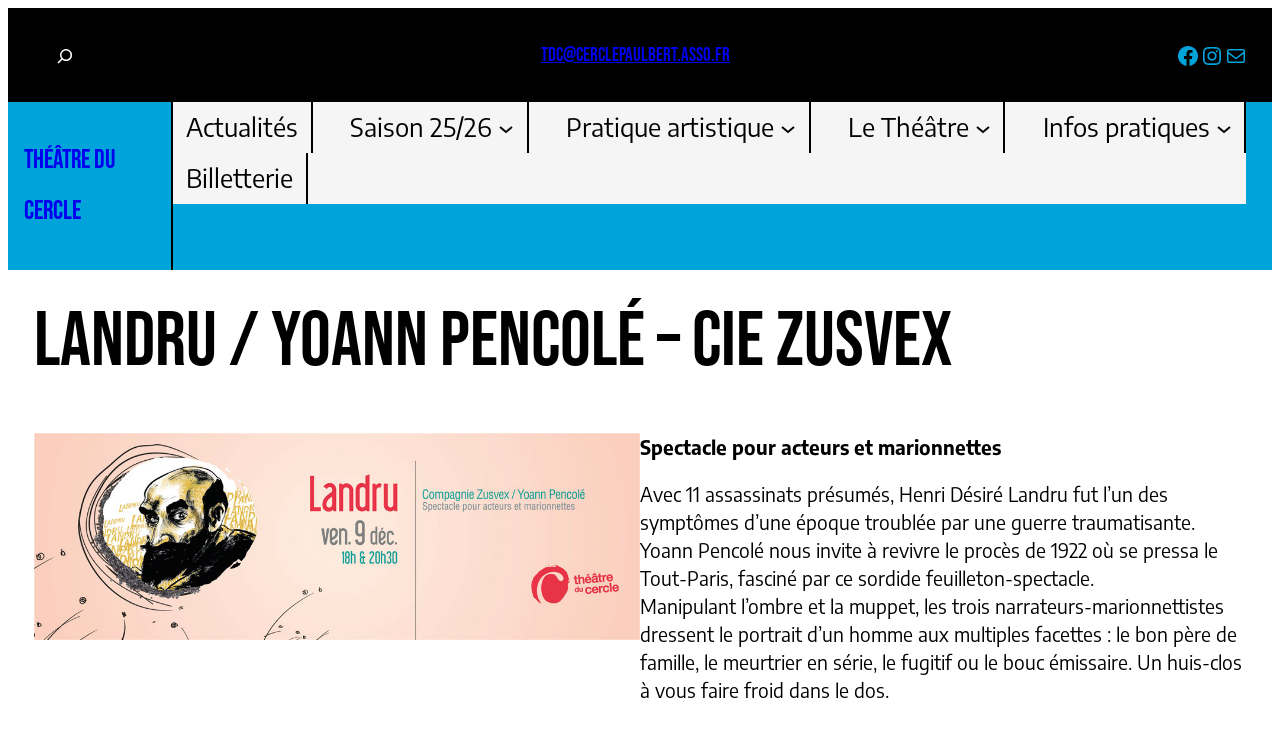

--- FILE ---
content_type: text/html; charset=UTF-8
request_url: https://theatreducercle.com/landru-yoann-pencole-cie-zusvex/
body_size: 19286
content:
<!DOCTYPE html>
<html lang="fr-FR">
<head>
	<meta charset="UTF-8" />
	<meta name="viewport" content="width=device-width, initial-scale=1" />
<meta name='robots' content='index, follow, max-image-preview:large, max-snippet:-1, max-video-preview:-1' />

	<!-- This site is optimized with the Yoast SEO plugin v26.7 - https://yoast.com/wordpress/plugins/seo/ -->
	<link rel="canonical" href="https://theatreducercle.com/landru-yoann-pencole-cie-zusvex/" />
	<meta property="og:locale" content="fr_FR" />
	<meta property="og:type" content="article" />
	<meta property="og:title" content="Landru / Yoann Pencolé - Cie Zusvex - Théâtre du Cercle" />
	<meta property="og:description" content="Spectacle pour acteurs et marionnettes Avec 11 assassinats présumés, Henri Désiré Landru fut l’un des symptômes d’une époque troublée par une guerre traumatisante. Yoann Pencolé nous invite à revivre le procès de 1922 où se pressa le Tout-Paris, fasciné par ce sordide feuilleton-spectacle. Manipulant l’ombre et la muppet, les trois narrateurs-marionnettistes dressent le portrait d’un [&hellip;]" />
	<meta property="og:url" content="https://theatreducercle.com/landru-yoann-pencole-cie-zusvex/" />
	<meta property="og:site_name" content="Théâtre du Cercle" />
	<meta property="article:publisher" content="https://www.facebook.com/theatreducercle/" />
	<meta property="article:published_time" content="2016-11-23T15:20:29+00:00" />
	<meta property="article:modified_time" content="2018-08-29T14:07:37+00:00" />
	<meta property="og:image" content="https://theatreducercle.com/wp-content/uploads/2016/11/1024x350-landru.jpg" />
	<meta property="og:image:width" content="1024" />
	<meta property="og:image:height" content="350" />
	<meta property="og:image:type" content="image/jpeg" />
	<meta name="author" content="admin" />
	<meta name="twitter:card" content="summary_large_image" />
	<meta name="twitter:label1" content="Écrit par" />
	<meta name="twitter:data1" content="admin" />
	<meta name="twitter:label2" content="Durée de lecture estimée" />
	<meta name="twitter:data2" content="1 minute" />
	<script type="application/ld+json" class="yoast-schema-graph">{"@context":"https://schema.org","@graph":[{"@type":"Article","@id":"https://theatreducercle.com/landru-yoann-pencole-cie-zusvex/#article","isPartOf":{"@id":"https://theatreducercle.com/landru-yoann-pencole-cie-zusvex/"},"author":{"name":"admin","@id":"https://theatreducercle.com/#/schema/person/79f4cb8f9e3a9c8d078dcb1f4b6a26fa"},"headline":"Landru / Yoann Pencolé &#8211; Cie Zusvex","datePublished":"2016-11-23T15:20:29+00:00","dateModified":"2018-08-29T14:07:37+00:00","mainEntityOfPage":{"@id":"https://theatreducercle.com/landru-yoann-pencole-cie-zusvex/"},"wordCount":213,"publisher":{"@id":"https://theatreducercle.com/#organization"},"image":{"@id":"https://theatreducercle.com/landru-yoann-pencole-cie-zusvex/#primaryimage"},"thumbnailUrl":"https://theatreducercle.com/wp-content/uploads/2016/11/1024x350-landru.jpg","articleSection":["Saison 16/17"],"inLanguage":"fr-FR"},{"@type":"WebPage","@id":"https://theatreducercle.com/landru-yoann-pencole-cie-zusvex/","url":"https://theatreducercle.com/landru-yoann-pencole-cie-zusvex/","name":"Landru / Yoann Pencolé - Cie Zusvex - Théâtre du Cercle","isPartOf":{"@id":"https://theatreducercle.com/#website"},"primaryImageOfPage":{"@id":"https://theatreducercle.com/landru-yoann-pencole-cie-zusvex/#primaryimage"},"image":{"@id":"https://theatreducercle.com/landru-yoann-pencole-cie-zusvex/#primaryimage"},"thumbnailUrl":"https://theatreducercle.com/wp-content/uploads/2016/11/1024x350-landru.jpg","datePublished":"2016-11-23T15:20:29+00:00","dateModified":"2018-08-29T14:07:37+00:00","breadcrumb":{"@id":"https://theatreducercle.com/landru-yoann-pencole-cie-zusvex/#breadcrumb"},"inLanguage":"fr-FR","potentialAction":[{"@type":"ReadAction","target":["https://theatreducercle.com/landru-yoann-pencole-cie-zusvex/"]}]},{"@type":"ImageObject","inLanguage":"fr-FR","@id":"https://theatreducercle.com/landru-yoann-pencole-cie-zusvex/#primaryimage","url":"https://theatreducercle.com/wp-content/uploads/2016/11/1024x350-landru.jpg","contentUrl":"https://theatreducercle.com/wp-content/uploads/2016/11/1024x350-landru.jpg","width":1024,"height":350},{"@type":"BreadcrumbList","@id":"https://theatreducercle.com/landru-yoann-pencole-cie-zusvex/#breadcrumb","itemListElement":[{"@type":"ListItem","position":1,"name":"Accueil","item":"https://theatreducercle.com/"},{"@type":"ListItem","position":2,"name":"Landru / Yoann Pencolé &#8211; Cie Zusvex"}]},{"@type":"WebSite","@id":"https://theatreducercle.com/#website","url":"https://theatreducercle.com/","name":"Théâtre du Cercle","description":"Théâtre, pratiques amateure et professionnelle, ateliers, stages","publisher":{"@id":"https://theatreducercle.com/#organization"},"potentialAction":[{"@type":"SearchAction","target":{"@type":"EntryPoint","urlTemplate":"https://theatreducercle.com/?s={search_term_string}"},"query-input":{"@type":"PropertyValueSpecification","valueRequired":true,"valueName":"search_term_string"}}],"inLanguage":"fr-FR"},{"@type":"Organization","@id":"https://theatreducercle.com/#organization","name":"Théâtre du Cercle","url":"https://theatreducercle.com/","logo":{"@type":"ImageObject","inLanguage":"fr-FR","@id":"https://theatreducercle.com/#/schema/logo/image/","url":"https://theatreducercle.com/wp-content/uploads/2023/08/logo-2526.png","contentUrl":"https://theatreducercle.com/wp-content/uploads/2023/08/logo-2526.png","width":332,"height":145,"caption":"Théâtre du Cercle"},"image":{"@id":"https://theatreducercle.com/#/schema/logo/image/"},"sameAs":["https://www.facebook.com/theatreducercle/","https://www.instagram.com/theatreducercle"]},{"@type":"Person","@id":"https://theatreducercle.com/#/schema/person/79f4cb8f9e3a9c8d078dcb1f4b6a26fa","name":"admin","sameAs":["http://"]}]}</script>
	<!-- / Yoast SEO plugin. -->


<title>Landru / Yoann Pencolé - Cie Zusvex - Théâtre du Cercle</title>
<link rel="alternate" type="application/rss+xml" title="Théâtre du Cercle &raquo; Flux" href="https://theatreducercle.com/feed/" />
<link rel="alternate" type="application/rss+xml" title="Théâtre du Cercle &raquo; Flux des commentaires" href="https://theatreducercle.com/comments/feed/" />
<link rel="alternate" title="oEmbed (JSON)" type="application/json+oembed" href="https://theatreducercle.com/wp-json/oembed/1.0/embed?url=https%3A%2F%2Ftheatreducercle.com%2Flandru-yoann-pencole-cie-zusvex%2F" />
<link rel="alternate" title="oEmbed (XML)" type="text/xml+oembed" href="https://theatreducercle.com/wp-json/oembed/1.0/embed?url=https%3A%2F%2Ftheatreducercle.com%2Flandru-yoann-pencole-cie-zusvex%2F&#038;format=xml" />
<style id='wp-img-auto-sizes-contain-inline-css'>
img:is([sizes=auto i],[sizes^="auto," i]){contain-intrinsic-size:3000px 1500px}
/*# sourceURL=wp-img-auto-sizes-contain-inline-css */
</style>
<style id='wp-block-search-inline-css'>
.wp-block-search__button{margin-left:10px;word-break:normal}.wp-block-search__button.has-icon{line-height:0}.wp-block-search__button svg{height:1.25em;min-height:24px;min-width:24px;width:1.25em;fill:currentColor;vertical-align:text-bottom}:where(.wp-block-search__button){border:1px solid #ccc;padding:6px 10px}.wp-block-search__inside-wrapper{display:flex;flex:auto;flex-wrap:nowrap;max-width:100%}.wp-block-search__label{width:100%}.wp-block-search.wp-block-search__button-only .wp-block-search__button{box-sizing:border-box;display:flex;flex-shrink:0;justify-content:center;margin-left:0;max-width:100%}.wp-block-search.wp-block-search__button-only .wp-block-search__inside-wrapper{min-width:0!important;transition-property:width}.wp-block-search.wp-block-search__button-only .wp-block-search__input{flex-basis:100%;transition-duration:.3s}.wp-block-search.wp-block-search__button-only.wp-block-search__searchfield-hidden,.wp-block-search.wp-block-search__button-only.wp-block-search__searchfield-hidden .wp-block-search__inside-wrapper{overflow:hidden}.wp-block-search.wp-block-search__button-only.wp-block-search__searchfield-hidden .wp-block-search__input{border-left-width:0!important;border-right-width:0!important;flex-basis:0;flex-grow:0;margin:0;min-width:0!important;padding-left:0!important;padding-right:0!important;width:0!important}:where(.wp-block-search__input){appearance:none;border:1px solid #949494;flex-grow:1;font-family:inherit;font-size:inherit;font-style:inherit;font-weight:inherit;letter-spacing:inherit;line-height:inherit;margin-left:0;margin-right:0;min-width:3rem;padding:8px;text-decoration:unset!important;text-transform:inherit}:where(.wp-block-search__button-inside .wp-block-search__inside-wrapper){background-color:#fff;border:1px solid #949494;box-sizing:border-box;padding:4px}:where(.wp-block-search__button-inside .wp-block-search__inside-wrapper) .wp-block-search__input{border:none;border-radius:0;padding:0 4px}:where(.wp-block-search__button-inside .wp-block-search__inside-wrapper) .wp-block-search__input:focus{outline:none}:where(.wp-block-search__button-inside .wp-block-search__inside-wrapper) :where(.wp-block-search__button){padding:4px 8px}.wp-block-search.aligncenter .wp-block-search__inside-wrapper{margin:auto}.wp-block[data-align=right] .wp-block-search.wp-block-search__button-only .wp-block-search__inside-wrapper{float:right}
/*# sourceURL=https://theatreducercle.com/wp-includes/blocks/search/style.min.css */
</style>
<style id='wp-block-search-theme-inline-css'>
.wp-block-search .wp-block-search__label{font-weight:700}.wp-block-search__button{border:1px solid #ccc;padding:.375em .625em}
/*# sourceURL=https://theatreducercle.com/wp-includes/blocks/search/theme.min.css */
</style>
<style id='wp-block-heading-inline-css'>
h1:where(.wp-block-heading).has-background,h2:where(.wp-block-heading).has-background,h3:where(.wp-block-heading).has-background,h4:where(.wp-block-heading).has-background,h5:where(.wp-block-heading).has-background,h6:where(.wp-block-heading).has-background{padding:1.25em 2.375em}h1.has-text-align-left[style*=writing-mode]:where([style*=vertical-lr]),h1.has-text-align-right[style*=writing-mode]:where([style*=vertical-rl]),h2.has-text-align-left[style*=writing-mode]:where([style*=vertical-lr]),h2.has-text-align-right[style*=writing-mode]:where([style*=vertical-rl]),h3.has-text-align-left[style*=writing-mode]:where([style*=vertical-lr]),h3.has-text-align-right[style*=writing-mode]:where([style*=vertical-rl]),h4.has-text-align-left[style*=writing-mode]:where([style*=vertical-lr]),h4.has-text-align-right[style*=writing-mode]:where([style*=vertical-rl]),h5.has-text-align-left[style*=writing-mode]:where([style*=vertical-lr]),h5.has-text-align-right[style*=writing-mode]:where([style*=vertical-rl]),h6.has-text-align-left[style*=writing-mode]:where([style*=vertical-lr]),h6.has-text-align-right[style*=writing-mode]:where([style*=vertical-rl]){rotate:180deg}
/*# sourceURL=https://theatreducercle.com/wp-includes/blocks/heading/style.min.css */
</style>
<style id='wp-block-social-links-inline-css'>
.wp-block-social-links{background:none;box-sizing:border-box;margin-left:0;padding-left:0;padding-right:0;text-indent:0}.wp-block-social-links .wp-social-link a,.wp-block-social-links .wp-social-link a:hover{border-bottom:0;box-shadow:none;text-decoration:none}.wp-block-social-links .wp-social-link svg{height:1em;width:1em}.wp-block-social-links .wp-social-link span:not(.screen-reader-text){font-size:.65em;margin-left:.5em;margin-right:.5em}.wp-block-social-links.has-small-icon-size{font-size:16px}.wp-block-social-links,.wp-block-social-links.has-normal-icon-size{font-size:24px}.wp-block-social-links.has-large-icon-size{font-size:36px}.wp-block-social-links.has-huge-icon-size{font-size:48px}.wp-block-social-links.aligncenter{display:flex;justify-content:center}.wp-block-social-links.alignright{justify-content:flex-end}.wp-block-social-link{border-radius:9999px;display:block}@media not (prefers-reduced-motion){.wp-block-social-link{transition:transform .1s ease}}.wp-block-social-link{height:auto}.wp-block-social-link a{align-items:center;display:flex;line-height:0}.wp-block-social-link:hover{transform:scale(1.1)}.wp-block-social-links .wp-block-social-link.wp-social-link{display:inline-block;margin:0;padding:0}.wp-block-social-links .wp-block-social-link.wp-social-link .wp-block-social-link-anchor,.wp-block-social-links .wp-block-social-link.wp-social-link .wp-block-social-link-anchor svg,.wp-block-social-links .wp-block-social-link.wp-social-link .wp-block-social-link-anchor:active,.wp-block-social-links .wp-block-social-link.wp-social-link .wp-block-social-link-anchor:hover,.wp-block-social-links .wp-block-social-link.wp-social-link .wp-block-social-link-anchor:visited{color:currentColor;fill:currentColor}:where(.wp-block-social-links:not(.is-style-logos-only)) .wp-social-link{background-color:#f0f0f0;color:#444}:where(.wp-block-social-links:not(.is-style-logos-only)) .wp-social-link-amazon{background-color:#f90;color:#fff}:where(.wp-block-social-links:not(.is-style-logos-only)) .wp-social-link-bandcamp{background-color:#1ea0c3;color:#fff}:where(.wp-block-social-links:not(.is-style-logos-only)) .wp-social-link-behance{background-color:#0757fe;color:#fff}:where(.wp-block-social-links:not(.is-style-logos-only)) .wp-social-link-bluesky{background-color:#0a7aff;color:#fff}:where(.wp-block-social-links:not(.is-style-logos-only)) .wp-social-link-codepen{background-color:#1e1f26;color:#fff}:where(.wp-block-social-links:not(.is-style-logos-only)) .wp-social-link-deviantart{background-color:#02e49b;color:#fff}:where(.wp-block-social-links:not(.is-style-logos-only)) .wp-social-link-discord{background-color:#5865f2;color:#fff}:where(.wp-block-social-links:not(.is-style-logos-only)) .wp-social-link-dribbble{background-color:#e94c89;color:#fff}:where(.wp-block-social-links:not(.is-style-logos-only)) .wp-social-link-dropbox{background-color:#4280ff;color:#fff}:where(.wp-block-social-links:not(.is-style-logos-only)) .wp-social-link-etsy{background-color:#f45800;color:#fff}:where(.wp-block-social-links:not(.is-style-logos-only)) .wp-social-link-facebook{background-color:#0866ff;color:#fff}:where(.wp-block-social-links:not(.is-style-logos-only)) .wp-social-link-fivehundredpx{background-color:#000;color:#fff}:where(.wp-block-social-links:not(.is-style-logos-only)) .wp-social-link-flickr{background-color:#0461dd;color:#fff}:where(.wp-block-social-links:not(.is-style-logos-only)) .wp-social-link-foursquare{background-color:#e65678;color:#fff}:where(.wp-block-social-links:not(.is-style-logos-only)) .wp-social-link-github{background-color:#24292d;color:#fff}:where(.wp-block-social-links:not(.is-style-logos-only)) .wp-social-link-goodreads{background-color:#eceadd;color:#382110}:where(.wp-block-social-links:not(.is-style-logos-only)) .wp-social-link-google{background-color:#ea4434;color:#fff}:where(.wp-block-social-links:not(.is-style-logos-only)) .wp-social-link-gravatar{background-color:#1d4fc4;color:#fff}:where(.wp-block-social-links:not(.is-style-logos-only)) .wp-social-link-instagram{background-color:#f00075;color:#fff}:where(.wp-block-social-links:not(.is-style-logos-only)) .wp-social-link-lastfm{background-color:#e21b24;color:#fff}:where(.wp-block-social-links:not(.is-style-logos-only)) .wp-social-link-linkedin{background-color:#0d66c2;color:#fff}:where(.wp-block-social-links:not(.is-style-logos-only)) .wp-social-link-mastodon{background-color:#3288d4;color:#fff}:where(.wp-block-social-links:not(.is-style-logos-only)) .wp-social-link-medium{background-color:#000;color:#fff}:where(.wp-block-social-links:not(.is-style-logos-only)) .wp-social-link-meetup{background-color:#f6405f;color:#fff}:where(.wp-block-social-links:not(.is-style-logos-only)) .wp-social-link-patreon{background-color:#000;color:#fff}:where(.wp-block-social-links:not(.is-style-logos-only)) .wp-social-link-pinterest{background-color:#e60122;color:#fff}:where(.wp-block-social-links:not(.is-style-logos-only)) .wp-social-link-pocket{background-color:#ef4155;color:#fff}:where(.wp-block-social-links:not(.is-style-logos-only)) .wp-social-link-reddit{background-color:#ff4500;color:#fff}:where(.wp-block-social-links:not(.is-style-logos-only)) .wp-social-link-skype{background-color:#0478d7;color:#fff}:where(.wp-block-social-links:not(.is-style-logos-only)) .wp-social-link-snapchat{background-color:#fefc00;color:#fff;stroke:#000}:where(.wp-block-social-links:not(.is-style-logos-only)) .wp-social-link-soundcloud{background-color:#ff5600;color:#fff}:where(.wp-block-social-links:not(.is-style-logos-only)) .wp-social-link-spotify{background-color:#1bd760;color:#fff}:where(.wp-block-social-links:not(.is-style-logos-only)) .wp-social-link-telegram{background-color:#2aabee;color:#fff}:where(.wp-block-social-links:not(.is-style-logos-only)) .wp-social-link-threads{background-color:#000;color:#fff}:where(.wp-block-social-links:not(.is-style-logos-only)) .wp-social-link-tiktok{background-color:#000;color:#fff}:where(.wp-block-social-links:not(.is-style-logos-only)) .wp-social-link-tumblr{background-color:#011835;color:#fff}:where(.wp-block-social-links:not(.is-style-logos-only)) .wp-social-link-twitch{background-color:#6440a4;color:#fff}:where(.wp-block-social-links:not(.is-style-logos-only)) .wp-social-link-twitter{background-color:#1da1f2;color:#fff}:where(.wp-block-social-links:not(.is-style-logos-only)) .wp-social-link-vimeo{background-color:#1eb7ea;color:#fff}:where(.wp-block-social-links:not(.is-style-logos-only)) .wp-social-link-vk{background-color:#4680c2;color:#fff}:where(.wp-block-social-links:not(.is-style-logos-only)) .wp-social-link-wordpress{background-color:#3499cd;color:#fff}:where(.wp-block-social-links:not(.is-style-logos-only)) .wp-social-link-whatsapp{background-color:#25d366;color:#fff}:where(.wp-block-social-links:not(.is-style-logos-only)) .wp-social-link-x{background-color:#000;color:#fff}:where(.wp-block-social-links:not(.is-style-logos-only)) .wp-social-link-yelp{background-color:#d32422;color:#fff}:where(.wp-block-social-links:not(.is-style-logos-only)) .wp-social-link-youtube{background-color:red;color:#fff}:where(.wp-block-social-links.is-style-logos-only) .wp-social-link{background:none}:where(.wp-block-social-links.is-style-logos-only) .wp-social-link svg{height:1.25em;width:1.25em}:where(.wp-block-social-links.is-style-logos-only) .wp-social-link-amazon{color:#f90}:where(.wp-block-social-links.is-style-logos-only) .wp-social-link-bandcamp{color:#1ea0c3}:where(.wp-block-social-links.is-style-logos-only) .wp-social-link-behance{color:#0757fe}:where(.wp-block-social-links.is-style-logos-only) .wp-social-link-bluesky{color:#0a7aff}:where(.wp-block-social-links.is-style-logos-only) .wp-social-link-codepen{color:#1e1f26}:where(.wp-block-social-links.is-style-logos-only) .wp-social-link-deviantart{color:#02e49b}:where(.wp-block-social-links.is-style-logos-only) .wp-social-link-discord{color:#5865f2}:where(.wp-block-social-links.is-style-logos-only) .wp-social-link-dribbble{color:#e94c89}:where(.wp-block-social-links.is-style-logos-only) .wp-social-link-dropbox{color:#4280ff}:where(.wp-block-social-links.is-style-logos-only) .wp-social-link-etsy{color:#f45800}:where(.wp-block-social-links.is-style-logos-only) .wp-social-link-facebook{color:#0866ff}:where(.wp-block-social-links.is-style-logos-only) .wp-social-link-fivehundredpx{color:#000}:where(.wp-block-social-links.is-style-logos-only) .wp-social-link-flickr{color:#0461dd}:where(.wp-block-social-links.is-style-logos-only) .wp-social-link-foursquare{color:#e65678}:where(.wp-block-social-links.is-style-logos-only) .wp-social-link-github{color:#24292d}:where(.wp-block-social-links.is-style-logos-only) .wp-social-link-goodreads{color:#382110}:where(.wp-block-social-links.is-style-logos-only) .wp-social-link-google{color:#ea4434}:where(.wp-block-social-links.is-style-logos-only) .wp-social-link-gravatar{color:#1d4fc4}:where(.wp-block-social-links.is-style-logos-only) .wp-social-link-instagram{color:#f00075}:where(.wp-block-social-links.is-style-logos-only) .wp-social-link-lastfm{color:#e21b24}:where(.wp-block-social-links.is-style-logos-only) .wp-social-link-linkedin{color:#0d66c2}:where(.wp-block-social-links.is-style-logos-only) .wp-social-link-mastodon{color:#3288d4}:where(.wp-block-social-links.is-style-logos-only) .wp-social-link-medium{color:#000}:where(.wp-block-social-links.is-style-logos-only) .wp-social-link-meetup{color:#f6405f}:where(.wp-block-social-links.is-style-logos-only) .wp-social-link-patreon{color:#000}:where(.wp-block-social-links.is-style-logos-only) .wp-social-link-pinterest{color:#e60122}:where(.wp-block-social-links.is-style-logos-only) .wp-social-link-pocket{color:#ef4155}:where(.wp-block-social-links.is-style-logos-only) .wp-social-link-reddit{color:#ff4500}:where(.wp-block-social-links.is-style-logos-only) .wp-social-link-skype{color:#0478d7}:where(.wp-block-social-links.is-style-logos-only) .wp-social-link-snapchat{color:#fff;stroke:#000}:where(.wp-block-social-links.is-style-logos-only) .wp-social-link-soundcloud{color:#ff5600}:where(.wp-block-social-links.is-style-logos-only) .wp-social-link-spotify{color:#1bd760}:where(.wp-block-social-links.is-style-logos-only) .wp-social-link-telegram{color:#2aabee}:where(.wp-block-social-links.is-style-logos-only) .wp-social-link-threads{color:#000}:where(.wp-block-social-links.is-style-logos-only) .wp-social-link-tiktok{color:#000}:where(.wp-block-social-links.is-style-logos-only) .wp-social-link-tumblr{color:#011835}:where(.wp-block-social-links.is-style-logos-only) .wp-social-link-twitch{color:#6440a4}:where(.wp-block-social-links.is-style-logos-only) .wp-social-link-twitter{color:#1da1f2}:where(.wp-block-social-links.is-style-logos-only) .wp-social-link-vimeo{color:#1eb7ea}:where(.wp-block-social-links.is-style-logos-only) .wp-social-link-vk{color:#4680c2}:where(.wp-block-social-links.is-style-logos-only) .wp-social-link-whatsapp{color:#25d366}:where(.wp-block-social-links.is-style-logos-only) .wp-social-link-wordpress{color:#3499cd}:where(.wp-block-social-links.is-style-logos-only) .wp-social-link-x{color:#000}:where(.wp-block-social-links.is-style-logos-only) .wp-social-link-yelp{color:#d32422}:where(.wp-block-social-links.is-style-logos-only) .wp-social-link-youtube{color:red}.wp-block-social-links.is-style-pill-shape .wp-social-link{width:auto}:root :where(.wp-block-social-links .wp-social-link a){padding:.25em}:root :where(.wp-block-social-links.is-style-logos-only .wp-social-link a){padding:0}:root :where(.wp-block-social-links.is-style-pill-shape .wp-social-link a){padding-left:.6666666667em;padding-right:.6666666667em}.wp-block-social-links:not(.has-icon-color):not(.has-icon-background-color) .wp-social-link-snapchat .wp-block-social-link-label{color:#000}
/*# sourceURL=https://theatreducercle.com/wp-includes/blocks/social-links/style.min.css */
</style>
<style id='wp-block-group-inline-css'>
.wp-block-group{box-sizing:border-box}:where(.wp-block-group.wp-block-group-is-layout-constrained){position:relative}
/*# sourceURL=https://theatreducercle.com/wp-includes/blocks/group/style.min.css */
</style>
<style id='wp-block-group-theme-inline-css'>
:where(.wp-block-group.has-background){padding:1.25em 2.375em}
/*# sourceURL=https://theatreducercle.com/wp-includes/blocks/group/theme.min.css */
</style>
<style id='wp-block-site-title-inline-css'>
.wp-block-site-title{box-sizing:border-box}.wp-block-site-title :where(a){color:inherit;font-family:inherit;font-size:inherit;font-style:inherit;font-weight:inherit;letter-spacing:inherit;line-height:inherit;text-decoration:inherit}
/*# sourceURL=https://theatreducercle.com/wp-includes/blocks/site-title/style.min.css */
</style>
<style id='wp-block-navigation-link-inline-css'>
.wp-block-navigation .wp-block-navigation-item__label{overflow-wrap:break-word}.wp-block-navigation .wp-block-navigation-item__description{display:none}.link-ui-tools{outline:1px solid #f0f0f0;padding:8px}.link-ui-block-inserter{padding-top:8px}.link-ui-block-inserter__back{margin-left:8px;text-transform:uppercase}
/*# sourceURL=https://theatreducercle.com/wp-includes/blocks/navigation-link/style.min.css */
</style>
<link rel='stylesheet' id='wp-block-navigation-css' href='https://theatreducercle.com/wp-includes/blocks/navigation/style.min.css?ver=6.9' media='all' />
<style id='wp-block-template-part-theme-inline-css'>
:root :where(.wp-block-template-part.has-background){margin-bottom:0;margin-top:0;padding:1.25em 2.375em}
/*# sourceURL=https://theatreducercle.com/wp-includes/blocks/template-part/theme.min.css */
</style>
<style id='wp-block-post-title-inline-css'>
.wp-block-post-title{box-sizing:border-box;word-break:break-word}.wp-block-post-title :where(a){display:inline-block;font-family:inherit;font-size:inherit;font-style:inherit;font-weight:inherit;letter-spacing:inherit;line-height:inherit;text-decoration:inherit}
/*# sourceURL=https://theatreducercle.com/wp-includes/blocks/post-title/style.min.css */
</style>
<style id='wp-block-post-featured-image-inline-css'>
.wp-block-post-featured-image{margin-left:0;margin-right:0}.wp-block-post-featured-image a{display:block;height:100%}.wp-block-post-featured-image :where(img){box-sizing:border-box;height:auto;max-width:100%;vertical-align:bottom;width:100%}.wp-block-post-featured-image.alignfull img,.wp-block-post-featured-image.alignwide img{width:100%}.wp-block-post-featured-image .wp-block-post-featured-image__overlay.has-background-dim{background-color:#000;inset:0;position:absolute}.wp-block-post-featured-image{position:relative}.wp-block-post-featured-image .wp-block-post-featured-image__overlay.has-background-gradient{background-color:initial}.wp-block-post-featured-image .wp-block-post-featured-image__overlay.has-background-dim-0{opacity:0}.wp-block-post-featured-image .wp-block-post-featured-image__overlay.has-background-dim-10{opacity:.1}.wp-block-post-featured-image .wp-block-post-featured-image__overlay.has-background-dim-20{opacity:.2}.wp-block-post-featured-image .wp-block-post-featured-image__overlay.has-background-dim-30{opacity:.3}.wp-block-post-featured-image .wp-block-post-featured-image__overlay.has-background-dim-40{opacity:.4}.wp-block-post-featured-image .wp-block-post-featured-image__overlay.has-background-dim-50{opacity:.5}.wp-block-post-featured-image .wp-block-post-featured-image__overlay.has-background-dim-60{opacity:.6}.wp-block-post-featured-image .wp-block-post-featured-image__overlay.has-background-dim-70{opacity:.7}.wp-block-post-featured-image .wp-block-post-featured-image__overlay.has-background-dim-80{opacity:.8}.wp-block-post-featured-image .wp-block-post-featured-image__overlay.has-background-dim-90{opacity:.9}.wp-block-post-featured-image .wp-block-post-featured-image__overlay.has-background-dim-100{opacity:1}.wp-block-post-featured-image:where(.alignleft,.alignright){width:100%}
/*# sourceURL=https://theatreducercle.com/wp-includes/blocks/post-featured-image/style.min.css */
</style>
<style id='wp-block-post-content-inline-css'>
.wp-block-post-content{display:flow-root}
/*# sourceURL=https://theatreducercle.com/wp-includes/blocks/post-content/style.min.css */
</style>
<style id='wp-block-columns-inline-css'>
.wp-block-columns{box-sizing:border-box;display:flex;flex-wrap:wrap!important}@media (min-width:782px){.wp-block-columns{flex-wrap:nowrap!important}}.wp-block-columns{align-items:normal!important}.wp-block-columns.are-vertically-aligned-top{align-items:flex-start}.wp-block-columns.are-vertically-aligned-center{align-items:center}.wp-block-columns.are-vertically-aligned-bottom{align-items:flex-end}@media (max-width:781px){.wp-block-columns:not(.is-not-stacked-on-mobile)>.wp-block-column{flex-basis:100%!important}}@media (min-width:782px){.wp-block-columns:not(.is-not-stacked-on-mobile)>.wp-block-column{flex-basis:0;flex-grow:1}.wp-block-columns:not(.is-not-stacked-on-mobile)>.wp-block-column[style*=flex-basis]{flex-grow:0}}.wp-block-columns.is-not-stacked-on-mobile{flex-wrap:nowrap!important}.wp-block-columns.is-not-stacked-on-mobile>.wp-block-column{flex-basis:0;flex-grow:1}.wp-block-columns.is-not-stacked-on-mobile>.wp-block-column[style*=flex-basis]{flex-grow:0}:where(.wp-block-columns){margin-bottom:1.75em}:where(.wp-block-columns.has-background){padding:1.25em 2.375em}.wp-block-column{flex-grow:1;min-width:0;overflow-wrap:break-word;word-break:break-word}.wp-block-column.is-vertically-aligned-top{align-self:flex-start}.wp-block-column.is-vertically-aligned-center{align-self:center}.wp-block-column.is-vertically-aligned-bottom{align-self:flex-end}.wp-block-column.is-vertically-aligned-stretch{align-self:stretch}.wp-block-column.is-vertically-aligned-bottom,.wp-block-column.is-vertically-aligned-center,.wp-block-column.is-vertically-aligned-top{width:100%}
/*# sourceURL=https://theatreducercle.com/wp-includes/blocks/columns/style.min.css */
</style>
<style id='wp-block-spacer-inline-css'>
.wp-block-spacer{clear:both}
/*# sourceURL=https://theatreducercle.com/wp-includes/blocks/spacer/style.min.css */
</style>
<style id='wp-block-separator-inline-css'>
@charset "UTF-8";.wp-block-separator{border:none;border-top:2px solid}:root :where(.wp-block-separator.is-style-dots){height:auto;line-height:1;text-align:center}:root :where(.wp-block-separator.is-style-dots):before{color:currentColor;content:"···";font-family:serif;font-size:1.5em;letter-spacing:2em;padding-left:2em}.wp-block-separator.is-style-dots{background:none!important;border:none!important}
/*# sourceURL=https://theatreducercle.com/wp-includes/blocks/separator/style.min.css */
</style>
<style id='wp-block-separator-theme-inline-css'>
.wp-block-separator.has-css-opacity{opacity:.4}.wp-block-separator{border:none;border-bottom:2px solid;margin-left:auto;margin-right:auto}.wp-block-separator.has-alpha-channel-opacity{opacity:1}.wp-block-separator:not(.is-style-wide):not(.is-style-dots){width:100px}.wp-block-separator.has-background:not(.is-style-dots){border-bottom:none;height:1px}.wp-block-separator.has-background:not(.is-style-wide):not(.is-style-dots){height:2px}
/*# sourceURL=https://theatreducercle.com/wp-includes/blocks/separator/theme.min.css */
</style>
<style id='wp-block-post-date-inline-css'>
.wp-block-post-date{box-sizing:border-box}
/*# sourceURL=https://theatreducercle.com/wp-includes/blocks/post-date/style.min.css */
</style>
<style id='wp-block-post-terms-inline-css'>
.wp-block-post-terms{box-sizing:border-box}.wp-block-post-terms .wp-block-post-terms__separator{white-space:pre-wrap}
/*# sourceURL=https://theatreducercle.com/wp-includes/blocks/post-terms/style.min.css */
</style>
<style id='wp-block-post-navigation-link-inline-css'>
.wp-block-post-navigation-link .wp-block-post-navigation-link__arrow-previous{display:inline-block;margin-right:1ch}.wp-block-post-navigation-link .wp-block-post-navigation-link__arrow-previous:not(.is-arrow-chevron){transform:scaleX(1)}.wp-block-post-navigation-link .wp-block-post-navigation-link__arrow-next{display:inline-block;margin-left:1ch}.wp-block-post-navigation-link .wp-block-post-navigation-link__arrow-next:not(.is-arrow-chevron){transform:scaleX(1)}.wp-block-post-navigation-link.has-text-align-left[style*="writing-mode: vertical-lr"],.wp-block-post-navigation-link.has-text-align-right[style*="writing-mode: vertical-rl"]{rotate:180deg}
/*# sourceURL=https://theatreducercle.com/wp-includes/blocks/post-navigation-link/style.min.css */
</style>
<style id='wp-emoji-styles-inline-css'>

	img.wp-smiley, img.emoji {
		display: inline !important;
		border: none !important;
		box-shadow: none !important;
		height: 1em !important;
		width: 1em !important;
		margin: 0 0.07em !important;
		vertical-align: -0.1em !important;
		background: none !important;
		padding: 0 !important;
	}
/*# sourceURL=wp-emoji-styles-inline-css */
</style>
<style id='wp-block-library-inline-css'>
:root{--wp-block-synced-color:#7a00df;--wp-block-synced-color--rgb:122,0,223;--wp-bound-block-color:var(--wp-block-synced-color);--wp-editor-canvas-background:#ddd;--wp-admin-theme-color:#007cba;--wp-admin-theme-color--rgb:0,124,186;--wp-admin-theme-color-darker-10:#006ba1;--wp-admin-theme-color-darker-10--rgb:0,107,160.5;--wp-admin-theme-color-darker-20:#005a87;--wp-admin-theme-color-darker-20--rgb:0,90,135;--wp-admin-border-width-focus:2px}@media (min-resolution:192dpi){:root{--wp-admin-border-width-focus:1.5px}}.wp-element-button{cursor:pointer}:root .has-very-light-gray-background-color{background-color:#eee}:root .has-very-dark-gray-background-color{background-color:#313131}:root .has-very-light-gray-color{color:#eee}:root .has-very-dark-gray-color{color:#313131}:root .has-vivid-green-cyan-to-vivid-cyan-blue-gradient-background{background:linear-gradient(135deg,#00d084,#0693e3)}:root .has-purple-crush-gradient-background{background:linear-gradient(135deg,#34e2e4,#4721fb 50%,#ab1dfe)}:root .has-hazy-dawn-gradient-background{background:linear-gradient(135deg,#faaca8,#dad0ec)}:root .has-subdued-olive-gradient-background{background:linear-gradient(135deg,#fafae1,#67a671)}:root .has-atomic-cream-gradient-background{background:linear-gradient(135deg,#fdd79a,#004a59)}:root .has-nightshade-gradient-background{background:linear-gradient(135deg,#330968,#31cdcf)}:root .has-midnight-gradient-background{background:linear-gradient(135deg,#020381,#2874fc)}:root{--wp--preset--font-size--normal:16px;--wp--preset--font-size--huge:42px}.has-regular-font-size{font-size:1em}.has-larger-font-size{font-size:2.625em}.has-normal-font-size{font-size:var(--wp--preset--font-size--normal)}.has-huge-font-size{font-size:var(--wp--preset--font-size--huge)}.has-text-align-center{text-align:center}.has-text-align-left{text-align:left}.has-text-align-right{text-align:right}.has-fit-text{white-space:nowrap!important}#end-resizable-editor-section{display:none}.aligncenter{clear:both}.items-justified-left{justify-content:flex-start}.items-justified-center{justify-content:center}.items-justified-right{justify-content:flex-end}.items-justified-space-between{justify-content:space-between}.screen-reader-text{border:0;clip-path:inset(50%);height:1px;margin:-1px;overflow:hidden;padding:0;position:absolute;width:1px;word-wrap:normal!important}.screen-reader-text:focus{background-color:#ddd;clip-path:none;color:#444;display:block;font-size:1em;height:auto;left:5px;line-height:normal;padding:15px 23px 14px;text-decoration:none;top:5px;width:auto;z-index:100000}html :where(.has-border-color){border-style:solid}html :where([style*=border-top-color]){border-top-style:solid}html :where([style*=border-right-color]){border-right-style:solid}html :where([style*=border-bottom-color]){border-bottom-style:solid}html :where([style*=border-left-color]){border-left-style:solid}html :where([style*=border-width]){border-style:solid}html :where([style*=border-top-width]){border-top-style:solid}html :where([style*=border-right-width]){border-right-style:solid}html :where([style*=border-bottom-width]){border-bottom-style:solid}html :where([style*=border-left-width]){border-left-style:solid}html :where(img[class*=wp-image-]){height:auto;max-width:100%}:where(figure){margin:0 0 1em}html :where(.is-position-sticky){--wp-admin--admin-bar--position-offset:var(--wp-admin--admin-bar--height,0px)}@media screen and (max-width:600px){html :where(.is-position-sticky){--wp-admin--admin-bar--position-offset:0px}}
/*# sourceURL=/wp-includes/css/dist/block-library/common.min.css */
</style>
<style id='global-styles-inline-css'>
:root{--wp--preset--aspect-ratio--square: 1;--wp--preset--aspect-ratio--4-3: 4/3;--wp--preset--aspect-ratio--3-4: 3/4;--wp--preset--aspect-ratio--3-2: 3/2;--wp--preset--aspect-ratio--2-3: 2/3;--wp--preset--aspect-ratio--16-9: 16/9;--wp--preset--aspect-ratio--9-16: 9/16;--wp--preset--color--black: #000000;--wp--preset--color--cyan-bluish-gray: #00a3da;--wp--preset--color--white: #ffffff;--wp--preset--color--pale-pink: #005071;--wp--preset--color--vivid-red: #70072a;--wp--preset--color--luminous-vivid-orange: #f08909;--wp--preset--color--luminous-vivid-amber: #fcb900;--wp--preset--color--light-green-cyan: #7bdcb5;--wp--preset--color--vivid-green-cyan: #00d084;--wp--preset--color--pale-cyan-blue: #8ed1fc;--wp--preset--color--vivid-cyan-blue: #0693e3;--wp--preset--color--vivid-purple: #9b51e0;--wp--preset--color--one: #000000;--wp--preset--color--two: #f5f5f5;--wp--preset--color--three: #00a3da;--wp--preset--color--four: #e30047;--wp--preset--color--custom-color-1: #00a3da;--wp--preset--color--custom-color-2: #005071;--wp--preset--color--custom-color-3: #000;--wp--preset--gradient--vivid-cyan-blue-to-vivid-purple: linear-gradient(135deg,rgb(6,147,227) 0%,rgb(155,81,224) 100%);--wp--preset--gradient--light-green-cyan-to-vivid-green-cyan: linear-gradient(135deg,rgb(122,220,180) 0%,rgb(0,208,130) 100%);--wp--preset--gradient--luminous-vivid-amber-to-luminous-vivid-orange: linear-gradient(135deg,rgb(252,185,0) 0%,rgb(255,105,0) 100%);--wp--preset--gradient--luminous-vivid-orange-to-vivid-red: linear-gradient(135deg,rgb(255,105,0) 0%,rgb(207,46,46) 100%);--wp--preset--gradient--very-light-gray-to-cyan-bluish-gray: linear-gradient(135deg,rgb(238,238,238) 0%,rgb(169,184,195) 100%);--wp--preset--gradient--cool-to-warm-spectrum: linear-gradient(135deg,rgb(74,234,220) 0%,rgb(151,120,209) 20%,rgb(207,42,186) 40%,rgb(238,44,130) 60%,rgb(251,105,98) 80%,rgb(254,248,76) 100%);--wp--preset--gradient--blush-light-purple: linear-gradient(135deg,rgb(255,206,236) 0%,rgb(152,150,240) 100%);--wp--preset--gradient--blush-bordeaux: linear-gradient(135deg,rgb(254,205,165) 0%,rgb(254,45,45) 50%,rgb(107,0,62) 100%);--wp--preset--gradient--luminous-dusk: linear-gradient(135deg,rgb(255,203,112) 0%,rgb(199,81,192) 50%,rgb(65,88,208) 100%);--wp--preset--gradient--pale-ocean: linear-gradient(135deg,rgb(255,245,203) 0%,rgb(182,227,212) 50%,rgb(51,167,181) 100%);--wp--preset--gradient--electric-grass: linear-gradient(135deg,rgb(202,248,128) 0%,rgb(113,206,126) 100%);--wp--preset--gradient--midnight: linear-gradient(135deg,rgb(2,3,129) 0%,rgb(40,116,252) 100%);--wp--preset--font-size--small: 1vw;--wp--preset--font-size--medium: 2vw;--wp--preset--font-size--large: 5vw;--wp--preset--font-size--x-large: 6vw;--wp--preset--font-size--midsmall: 1.5vw;--wp--preset--font-size--moderate: 2.5vw;--wp--preset--font-size--big: 3vw;--wp--preset--font-size--bigger: 4vw;--wp--preset--font-size--enormous: 10vw;--wp--preset--font-family--encode-sans: "Encode Sans", sans-serif;--wp--preset--font-family--bebas-neue: "Bebas Neue", sans-serif;--wp--preset--spacing--20: 0.44rem;--wp--preset--spacing--30: 0.67rem;--wp--preset--spacing--40: 1rem;--wp--preset--spacing--50: 1.5rem;--wp--preset--spacing--60: 2.25rem;--wp--preset--spacing--70: 3.38rem;--wp--preset--spacing--80: 5.06rem;--wp--preset--shadow--natural: 6px 6px 9px rgba(0, 0, 0, 0.2);--wp--preset--shadow--deep: 12px 12px 50px rgba(0, 0, 0, 0.4);--wp--preset--shadow--sharp: 6px 6px 0px rgba(0, 0, 0, 0.2);--wp--preset--shadow--outlined: 6px 6px 0px -3px rgb(255, 255, 255), 6px 6px rgb(0, 0, 0);--wp--preset--shadow--crisp: 6px 6px 0px rgb(0, 0, 0);--wp--custom--button--border--color: var(--wp--preset--color--one);--wp--custom--button--border--radius: 0px;--wp--custom--button--border--style: solid;--wp--custom--button--border--width: 2px;--wp--custom--button--color--bg: var(--wp--preset--color--three);--wp--custom--button--color--font: var(--wp--preset--color--one);--wp--custom--button--color--bgh: var(--wp--preset--color--one);--wp--custom--button--color--fonth: var(--wp--preset--color--two);--wp--custom--button--spacing--padding--top: 5px;--wp--custom--button--spacing--padding--right: 35px;--wp--custom--button--spacing--padding--bottom: 5px;--wp--custom--button--spacing--padding--left: 35px;--wp--custom--button--typography--font-family: var(--wp--preset--font-family--bebas-neue);--wp--custom--button--typography--font-size: var(--wp--preset--font-size--medium);--wp--custom--button--typography--font-weight: 400;--wp--custom--button--typography--line-height: 1.2;--wp--custom--button--typography--transform: uppercase;--wp--custom--form--border--color: var(--wp--preset--color--one);--wp--custom--form--border--radius: 0;--wp--custom--form--border--style: solid;--wp--custom--form--border--width: 1px;--wp--custom--form--color--radiobg: var(--wp--preset--color--two);--wp--custom--form--color--radioact: var(--wp--preset--color--three);--wp--custom--form--color--radioinact: var(--wp--preset--color--four);--wp--custom--form--spacing--padding--top: 0.8rem;--wp--custom--form--spacing--padding--right: 1rem;--wp--custom--form--spacing--padding--bottom: 0.8rem;--wp--custom--form--spacing--padding--left: 1rem;--wp--custom--form--spacing--padding--borderwidth: 2px;--wp--custom--form--spacing--padding--size: 30px;--wp--custom--form--spacing--padding--innersize: 18px;--wp--custom--form--spacing--padding--innerpadding: 4px;--wp--custom--form--typography--font-family: var(--wp--preset--font-family--bebas-neue);--wp--custom--form--typography--font-size: var(--wp--preset--font-size--midsmall);--wp--custom--form--typography--font-weight: 400;--wp--custom--form--typography--line-height: 1;--wp--custom--form--typography--transform: none;--wp--custom--gap--baseline: 10px;--wp--custom--gap--horizontal: min(30px, 5vw);--wp--custom--gap--vertical: min(30px, 5vw);--wp--custom--layout--content-size: 3000px;--wp--custom--layout--wide-size: 3000px;--wp--custom--spacing--body: 0;--wp--custom--spacing--large: clamp(100px, 12vw, 460px);--wp--custom--spacing--outer: min(4vw, 90px);}:root { --wp--style--global--content-size: 3000px;--wp--style--global--wide-size: 3000px; }:where(body) { margin: 0; }.wp-site-blocks > .alignleft { float: left; margin-right: 2em; }.wp-site-blocks > .alignright { float: right; margin-left: 2em; }.wp-site-blocks > .aligncenter { justify-content: center; margin-left: auto; margin-right: auto; }:where(.wp-site-blocks) > * { margin-block-start: 0; margin-block-end: 0; }:where(.wp-site-blocks) > :first-child { margin-block-start: 0; }:where(.wp-site-blocks) > :last-child { margin-block-end: 0; }:root { --wp--style--block-gap: 0; }:root :where(.is-layout-flow) > :first-child{margin-block-start: 0;}:root :where(.is-layout-flow) > :last-child{margin-block-end: 0;}:root :where(.is-layout-flow) > *{margin-block-start: 0;margin-block-end: 0;}:root :where(.is-layout-constrained) > :first-child{margin-block-start: 0;}:root :where(.is-layout-constrained) > :last-child{margin-block-end: 0;}:root :where(.is-layout-constrained) > *{margin-block-start: 0;margin-block-end: 0;}:root :where(.is-layout-flex){gap: 0;}:root :where(.is-layout-grid){gap: 0;}.is-layout-flow > .alignleft{float: left;margin-inline-start: 0;margin-inline-end: 2em;}.is-layout-flow > .alignright{float: right;margin-inline-start: 2em;margin-inline-end: 0;}.is-layout-flow > .aligncenter{margin-left: auto !important;margin-right: auto !important;}.is-layout-constrained > .alignleft{float: left;margin-inline-start: 0;margin-inline-end: 2em;}.is-layout-constrained > .alignright{float: right;margin-inline-start: 2em;margin-inline-end: 0;}.is-layout-constrained > .aligncenter{margin-left: auto !important;margin-right: auto !important;}.is-layout-constrained > :where(:not(.alignleft):not(.alignright):not(.alignfull)){max-width: var(--wp--style--global--content-size);margin-left: auto !important;margin-right: auto !important;}.is-layout-constrained > .alignwide{max-width: var(--wp--style--global--wide-size);}body .is-layout-flex{display: flex;}.is-layout-flex{flex-wrap: wrap;align-items: center;}.is-layout-flex > :is(*, div){margin: 0;}body .is-layout-grid{display: grid;}.is-layout-grid > :is(*, div){margin: 0;}body{background-color: var(--wp--preset--color--white);color: var(--wp--preset--color--one);font-family: var(--wp--preset--font-family--encode-sans);font-size: var(--wp--preset--font-size--midsmall);font-weight: 400;line-height: 1.5;padding-top: 0px;padding-right: 0px;padding-bottom: 0px;padding-left: 0px;}a:where(:not(.wp-element-button)){color: var(--wp--preset--color--one);text-decoration: underline;}h1, h2, h3, h4, h5, h6{text-transform: uppercase;}h1{font-family: var(--wp--preset--font-family--bebas-neue);font-size: var(--wp--preset--font-size--x-large);font-weight: 400;line-height: 1.2;margin-top: calc( 1.1 * var(--wp--custom--gap--vertical) );margin-bottom: calc( 1.1 * var(--wp--custom--gap--vertical) );}h2{font-family: var(--wp--preset--font-family--bebas-neue);font-size: var(--wp--preset--font-size--large);font-weight: 400;line-height: 1.2;margin-top: var(--wp--custom--gap--vertical);margin-bottom: var(--wp--custom--gap--vertical);}h3{font-family: var(--wp--preset--font-family--bebas-neue);font-size: var(--wp--preset--font-size--big);font-weight: 400;line-height: 1.3;margin-top: var(--wp--custom--gap--vertical);margin-bottom: var(--wp--custom--gap--vertical);}h4{font-family: var(--wp--preset--font-family--bebas-neue);font-size: var(--wp--preset--font-size--medium);font-weight: 400;line-height: 1.3;margin-top: var(--wp--custom--gap--vertical);margin-bottom: var(--wp--custom--gap--vertical);}h5{font-family: var(--wp--preset--font-family--bebas-neue);font-size: var(--wp--preset--font-size--small);font-weight: 400;line-height: 1.3;margin-top: var(--wp--custom--gap--vertical);margin-bottom: var(--wp--custom--gap--vertical);text-transform: uppercase;}h6{font-family: var(--wp--preset--font-family--bebas-neue);font-size: var(--wp--preset--font-size--small);font-weight: 400;line-height: 1.3;margin-top: var(--wp--custom--gap--vertical);margin-bottom: var(--wp--custom--gap--vertical);text-transform: uppercase;}:root :where(.wp-element-button, .wp-block-button__link){background-color: var(--wp--preset--color--three);border-radius: var(--wp--custom--button--border--radius);border-color: var(--wp--custom--button--border--color);border-width: var(--wp--custom--button--border--width);border-style: var(--wp--custom--button--border--style);color: var(--wp--preset--color--pale-pink);font-family: var(--wp--custom--button--typography--font-family);font-size: var(--wp--custom--button--typography--font-size);font-style: normal;font-weight: 100;letter-spacing: inherit;line-height: inherit;padding-top: var(--wp--custom--button--spacing--padding--top);padding-right: var(--wp--custom--button--spacing--padding--right);padding-bottom: var(--wp--custom--button--spacing--padding--bottom);padding-left: var(--wp--custom--button--spacing--padding--left);text-decoration: none;text-transform: var(--wp--custom--button--typography--transform);}:root :where(.wp-element-button:hover, .wp-block-button__link:hover){background-color: var(--wp--custom--button--color--bgh);color: var(--wp--custom--button--color--fonth);}.has-black-color{color: var(--wp--preset--color--black) !important;}.has-cyan-bluish-gray-color{color: var(--wp--preset--color--cyan-bluish-gray) !important;}.has-white-color{color: var(--wp--preset--color--white) !important;}.has-pale-pink-color{color: var(--wp--preset--color--pale-pink) !important;}.has-vivid-red-color{color: var(--wp--preset--color--vivid-red) !important;}.has-luminous-vivid-orange-color{color: var(--wp--preset--color--luminous-vivid-orange) !important;}.has-luminous-vivid-amber-color{color: var(--wp--preset--color--luminous-vivid-amber) !important;}.has-light-green-cyan-color{color: var(--wp--preset--color--light-green-cyan) !important;}.has-vivid-green-cyan-color{color: var(--wp--preset--color--vivid-green-cyan) !important;}.has-pale-cyan-blue-color{color: var(--wp--preset--color--pale-cyan-blue) !important;}.has-vivid-cyan-blue-color{color: var(--wp--preset--color--vivid-cyan-blue) !important;}.has-vivid-purple-color{color: var(--wp--preset--color--vivid-purple) !important;}.has-one-color{color: var(--wp--preset--color--one) !important;}.has-two-color{color: var(--wp--preset--color--two) !important;}.has-three-color{color: var(--wp--preset--color--three) !important;}.has-four-color{color: var(--wp--preset--color--four) !important;}.has-custom-color-1-color{color: var(--wp--preset--color--custom-color-1) !important;}.has-custom-color-2-color{color: var(--wp--preset--color--custom-color-2) !important;}.has-custom-color-3-color{color: var(--wp--preset--color--custom-color-3) !important;}.has-black-background-color{background-color: var(--wp--preset--color--black) !important;}.has-cyan-bluish-gray-background-color{background-color: var(--wp--preset--color--cyan-bluish-gray) !important;}.has-white-background-color{background-color: var(--wp--preset--color--white) !important;}.has-pale-pink-background-color{background-color: var(--wp--preset--color--pale-pink) !important;}.has-vivid-red-background-color{background-color: var(--wp--preset--color--vivid-red) !important;}.has-luminous-vivid-orange-background-color{background-color: var(--wp--preset--color--luminous-vivid-orange) !important;}.has-luminous-vivid-amber-background-color{background-color: var(--wp--preset--color--luminous-vivid-amber) !important;}.has-light-green-cyan-background-color{background-color: var(--wp--preset--color--light-green-cyan) !important;}.has-vivid-green-cyan-background-color{background-color: var(--wp--preset--color--vivid-green-cyan) !important;}.has-pale-cyan-blue-background-color{background-color: var(--wp--preset--color--pale-cyan-blue) !important;}.has-vivid-cyan-blue-background-color{background-color: var(--wp--preset--color--vivid-cyan-blue) !important;}.has-vivid-purple-background-color{background-color: var(--wp--preset--color--vivid-purple) !important;}.has-one-background-color{background-color: var(--wp--preset--color--one) !important;}.has-two-background-color{background-color: var(--wp--preset--color--two) !important;}.has-three-background-color{background-color: var(--wp--preset--color--three) !important;}.has-four-background-color{background-color: var(--wp--preset--color--four) !important;}.has-custom-color-1-background-color{background-color: var(--wp--preset--color--custom-color-1) !important;}.has-custom-color-2-background-color{background-color: var(--wp--preset--color--custom-color-2) !important;}.has-custom-color-3-background-color{background-color: var(--wp--preset--color--custom-color-3) !important;}.has-black-border-color{border-color: var(--wp--preset--color--black) !important;}.has-cyan-bluish-gray-border-color{border-color: var(--wp--preset--color--cyan-bluish-gray) !important;}.has-white-border-color{border-color: var(--wp--preset--color--white) !important;}.has-pale-pink-border-color{border-color: var(--wp--preset--color--pale-pink) !important;}.has-vivid-red-border-color{border-color: var(--wp--preset--color--vivid-red) !important;}.has-luminous-vivid-orange-border-color{border-color: var(--wp--preset--color--luminous-vivid-orange) !important;}.has-luminous-vivid-amber-border-color{border-color: var(--wp--preset--color--luminous-vivid-amber) !important;}.has-light-green-cyan-border-color{border-color: var(--wp--preset--color--light-green-cyan) !important;}.has-vivid-green-cyan-border-color{border-color: var(--wp--preset--color--vivid-green-cyan) !important;}.has-pale-cyan-blue-border-color{border-color: var(--wp--preset--color--pale-cyan-blue) !important;}.has-vivid-cyan-blue-border-color{border-color: var(--wp--preset--color--vivid-cyan-blue) !important;}.has-vivid-purple-border-color{border-color: var(--wp--preset--color--vivid-purple) !important;}.has-one-border-color{border-color: var(--wp--preset--color--one) !important;}.has-two-border-color{border-color: var(--wp--preset--color--two) !important;}.has-three-border-color{border-color: var(--wp--preset--color--three) !important;}.has-four-border-color{border-color: var(--wp--preset--color--four) !important;}.has-custom-color-1-border-color{border-color: var(--wp--preset--color--custom-color-1) !important;}.has-custom-color-2-border-color{border-color: var(--wp--preset--color--custom-color-2) !important;}.has-custom-color-3-border-color{border-color: var(--wp--preset--color--custom-color-3) !important;}.has-vivid-cyan-blue-to-vivid-purple-gradient-background{background: var(--wp--preset--gradient--vivid-cyan-blue-to-vivid-purple) !important;}.has-light-green-cyan-to-vivid-green-cyan-gradient-background{background: var(--wp--preset--gradient--light-green-cyan-to-vivid-green-cyan) !important;}.has-luminous-vivid-amber-to-luminous-vivid-orange-gradient-background{background: var(--wp--preset--gradient--luminous-vivid-amber-to-luminous-vivid-orange) !important;}.has-luminous-vivid-orange-to-vivid-red-gradient-background{background: var(--wp--preset--gradient--luminous-vivid-orange-to-vivid-red) !important;}.has-very-light-gray-to-cyan-bluish-gray-gradient-background{background: var(--wp--preset--gradient--very-light-gray-to-cyan-bluish-gray) !important;}.has-cool-to-warm-spectrum-gradient-background{background: var(--wp--preset--gradient--cool-to-warm-spectrum) !important;}.has-blush-light-purple-gradient-background{background: var(--wp--preset--gradient--blush-light-purple) !important;}.has-blush-bordeaux-gradient-background{background: var(--wp--preset--gradient--blush-bordeaux) !important;}.has-luminous-dusk-gradient-background{background: var(--wp--preset--gradient--luminous-dusk) !important;}.has-pale-ocean-gradient-background{background: var(--wp--preset--gradient--pale-ocean) !important;}.has-electric-grass-gradient-background{background: var(--wp--preset--gradient--electric-grass) !important;}.has-midnight-gradient-background{background: var(--wp--preset--gradient--midnight) !important;}.has-small-font-size{font-size: var(--wp--preset--font-size--small) !important;}.has-medium-font-size{font-size: var(--wp--preset--font-size--medium) !important;}.has-large-font-size{font-size: var(--wp--preset--font-size--large) !important;}.has-x-large-font-size{font-size: var(--wp--preset--font-size--x-large) !important;}.has-midsmall-font-size{font-size: var(--wp--preset--font-size--midsmall) !important;}.has-moderate-font-size{font-size: var(--wp--preset--font-size--moderate) !important;}.has-big-font-size{font-size: var(--wp--preset--font-size--big) !important;}.has-bigger-font-size{font-size: var(--wp--preset--font-size--bigger) !important;}.has-enormous-font-size{font-size: var(--wp--preset--font-size--enormous) !important;}.has-encode-sans-font-family{font-family: var(--wp--preset--font-family--encode-sans) !important;}.has-bebas-neue-font-family{font-family: var(--wp--preset--font-family--bebas-neue) !important;}
:root :where(.wp-block-columns){border-width: 0px;border-style: solid;padding-top: 0px;padding-right: 0px;padding-bottom: 0px;padding-left: 0px;}
:root :where(.wp-block-heading){font-family: var(--wp--preset--font-family--bebas-neue);line-height: 1;}
:root :where(.wp-block-navigation){color: var(--wp--preset--color--one);font-family: var(--wp--preset--font-family--bebas-neue);font-size: var(--wp--preset--font-size--midsmall);font-weight: 400;text-transform: uppercase;}
:root :where(.wp-block-post-date){color: var(--wp--preset--color--one);font-size: var(--wp--preset--font-size--small);font-weight: 400;}
:root :where(.wp-block-post-navigation-link){font-family: var(--wp--preset--font-family--bebas-neue);font-weight: 400;}
:root :where(.wp-block-post-terms){font-weight: 400;}
:root :where(.wp-block-post-title){font-size: min(max(3rem, 7vw), 4.5rem);font-weight: 400;line-height: 1.2;margin-bottom: 1em;}
:root :where(.wp-block-search .wp-block-search__label, .wp-block-search .wp-block-search__input, .wp-block-search .wp-block-search__button){font-size: var(--wp--custom--button--typography--font-size);text-transform: uppercase;}
:root :where(.wp-block-separator){background-color: var(--wp--preset--color--one);border-width: 0 0 3px 0;color: var(--wp--preset--color--one);}
:root :where(.wp-block-site-title){background-color: transparent;border-color: var(--wp--preset--color--one);border-width: 0px;border-style: solid;color: var(--wp--preset--color--one);font-family: var(--wp--preset--font-family--bebas-neue);font-size: 3vw;font-style: normal;font-weight: 400;text-transform: uppercase;}
:root :where(.wp-block-post-content-is-layout-flow) > :first-child{margin-block-start: 0;}:root :where(.wp-block-post-content-is-layout-flow) > :last-child{margin-block-end: 0;}:root :where(.wp-block-post-content-is-layout-flow) > *{margin-block-start: var(--wp--preset--spacing--40);margin-block-end: 0;}:root :where(.wp-block-post-content-is-layout-constrained) > :first-child{margin-block-start: 0;}:root :where(.wp-block-post-content-is-layout-constrained) > :last-child{margin-block-end: 0;}:root :where(.wp-block-post-content-is-layout-constrained) > *{margin-block-start: var(--wp--preset--spacing--40);margin-block-end: 0;}:root :where(.wp-block-post-content-is-layout-flex){gap: var(--wp--preset--spacing--40);}:root :where(.wp-block-post-content-is-layout-grid){gap: var(--wp--preset--spacing--40);}
/*# sourceURL=global-styles-inline-css */
</style>
<style id='core-block-supports-inline-css'>
.wp-elements-ab365ee14f07fb775d8a6b5e14f50e18 a:where(:not(.wp-element-button)){color:var(--wp--preset--color--three);}.wp-container-core-social-links-is-layout-b1871d06{gap:var(--wp--preset--spacing--20) var(--wp--preset--spacing--20);justify-content:flex-start;}.wp-container-core-group-is-layout-9366075c{justify-content:space-between;}.wp-container-core-group-is-layout-933b3fdc > .alignfull{margin-right:calc(1.9vw * -1);margin-left:calc(2vw * -1);}.wp-container-core-navigation-is-layout-f2b3cb6d{gap:0vw;justify-content:space-between;}.wp-container-core-group-is-layout-325df70a > .alignfull{margin-right:calc(2vw * -1);margin-left:calc(0vw * -1);}.wp-container-core-group-is-layout-7cf3f296{flex-wrap:nowrap;justify-content:space-between;}.wp-container-core-group-is-layout-f5c7bdb0 > .alignfull{margin-right:calc(0vw * -1);margin-left:calc(0vw * -1);}.wp-container-core-group-is-layout-f5c7bdb0 > *{margin-block-start:0;margin-block-end:0;}.wp-container-core-group-is-layout-f5c7bdb0 > * + *{margin-block-start:0.4vw;margin-block-end:0;}.wp-container-core-columns-is-layout-608e7906{flex-wrap:nowrap;gap:5vw 10vw;}.wp-container-core-group-is-layout-af201a6b > *{margin-block-start:0;margin-block-end:0;}.wp-container-core-group-is-layout-af201a6b > * + *{margin-block-start:0vw;margin-block-end:0;}.wp-container-core-columns-is-layout-28f84493{flex-wrap:nowrap;}.wp-container-core-group-is-layout-97af270c > .alignfull{margin-right:calc(2vw * -1);margin-left:calc(2vw * -1);}.wp-container-core-group-is-layout-97af270c > *{margin-block-start:0;margin-block-end:0;}.wp-container-core-group-is-layout-97af270c > * + *{margin-block-start:0;margin-block-end:0;}.wp-elements-6ab24dc2aae6aa8ee5ac2175793cadd0 a:where(:not(.wp-element-button)){color:var(--wp--preset--color--two);}.wp-container-core-group-is-layout-170dc6d7 > .alignfull{margin-right:calc(0vw * -1);margin-left:calc(0vw * -1);}
/*# sourceURL=core-block-supports-inline-css */
</style>
<style id='wp-block-template-skip-link-inline-css'>

		.skip-link.screen-reader-text {
			border: 0;
			clip-path: inset(50%);
			height: 1px;
			margin: -1px;
			overflow: hidden;
			padding: 0;
			position: absolute !important;
			width: 1px;
			word-wrap: normal !important;
		}

		.skip-link.screen-reader-text:focus {
			background-color: #eee;
			clip-path: none;
			color: #444;
			display: block;
			font-size: 1em;
			height: auto;
			left: 5px;
			line-height: normal;
			padding: 15px 23px 14px;
			text-decoration: none;
			top: 5px;
			width: auto;
			z-index: 100000;
		}
/*# sourceURL=wp-block-template-skip-link-inline-css */
</style>
<link rel='stylesheet' id='hello-asso-css' href='https://theatreducercle.com/wp-content/plugins/helloasso/public/css/hello-asso-public.css?ver=1.1.24' media='all' />
<link rel='stylesheet' id='openagenda-legacy-css' href='https://theatreducercle.com/wp-content/plugins/openagenda/assets/css/legacy.min.css?ver=3.0.0' media='all' />
<link rel='stylesheet' id='baboon-style-css' href='https://theatreducercle.com/wp-content/themes/baboon/assets/css/theme.min.css?ver=1.0.2' media='all' />
<style id='baboon-style-inline-css'>

		@font-face{
			font-family: 'Bebas Neue';
			font-weight: 100;
			font-style: normal;
			font-stretch: normal;
			font-display: swap;
			src: url('https://theatreducercle.com/wp-content/themes/baboon/assets/fonts/BebasNeue-Regular.woff2') format('woff2');
		}
		@font-face{
			font-family: 'Bebas Neue';
			font-weight: 200;
			font-style: normal;
			font-stretch: normal;
			font-display: swap;
			src: url('https://theatreducercle.com/wp-content/themes/baboon/assets/fonts/BebasNeue-Regular.woff2') format('woff2');
		}
		@font-face{
			font-family: 'Bebas Neue';
			font-weight: 300;
			font-style: normal;
			font-stretch: normal;
			font-display: swap;
			src: url('https://theatreducercle.com/wp-content/themes/baboon/assets/fonts/BebasNeue-Regular.woff2') format('woff2');
		}
		@font-face{
			font-family: 'Bebas Neue';
			font-weight: 400;
			font-style: normal;
			font-stretch: normal;
			font-display: swap;
			src: url('https://theatreducercle.com/wp-content/themes/baboon/assets/fonts/BebasNeue-Regular.woff2') format('woff2');
		}
		@font-face{
			font-family: 'Bebas Neue';
			font-weight: 500;
			font-style: normal;
			font-stretch: normal;
			font-display: swap;
			src: url('https://theatreducercle.com/wp-content/themes/baboon/assets/fonts/BebasNeue-Regular.woff2') format('woff2');
		}
		@font-face{
			font-family: 'Bebas Neue';
			font-weight: 600;
			font-style: normal;
			font-stretch: normal;
			font-display: swap;
			src: url('https://theatreducercle.com/wp-content/themes/baboon/assets/fonts/BebasNeue-Regular.woff2') format('woff2');
		}
		@font-face{
			font-family: 'Bebas Neue';
			font-weight: 700;
			font-style: normal;
			font-stretch: normal;
			font-display: swap;
			src: url('https://theatreducercle.com/wp-content/themes/baboon/assets/fonts/BebasNeue-Regular.woff2') format('woff2');
		}
		@font-face{
			font-family: 'Bebas Neue';
			font-weight: 800;
			font-style: normal;
			font-stretch: normal;
			font-display: swap;
			src: url('https://theatreducercle.com/wp-content/themes/baboon/assets/fonts/BebasNeue-Regular.woff2') format('woff2');
		}
		@font-face{
			font-family: 'Bebas Neue';
			font-weight: 900;
			font-style: normal;
			font-stretch: normal;
			font-display: swap;
			src: url('https://theatreducercle.com/wp-content/themes/baboon/assets/fonts/BebasNeue-Regular.woff2') format('woff2');
		}
		@font-face{
			font-family: 'Encode Sans';
			font-weight: 100;
			font-style: normal;
			font-stretch: normal;
			font-display: swap;
			src: url('https://theatreducercle.com/wp-content/themes/baboon/assets/fonts/EncodeSans-Thin.woff2') format('woff2');
		}
		@font-face{
			font-family: 'Encode Sans';
			font-weight: 200;
			font-style: normal;
			font-stretch: normal;
			font-display: swap;
			src: url('https://theatreducercle.com/wp-content/themes/baboon/assets/fonts/EncodeSans-ExtraLight.woff2') format('woff2');
		}
		@font-face{
			font-family: 'Encode Sans';
			font-weight: 300;
			font-style: normal;
			font-stretch: normal;
			font-display: swap;
			src: url('https://theatreducercle.com/wp-content/themes/baboon/assets/fonts/EncodeSans-Light.woff2') format('woff2');
		}
		@font-face{
			font-family: 'Encode Sans';
			font-weight: 400;
			font-style: normal;
			font-stretch: normal;
			font-display: swap;
			src: url('https://theatreducercle.com/wp-content/themes/baboon/assets/fonts/EncodeSans-Regular.woff2') format('woff2');
		}
		@font-face{
			font-family: 'Encode Sans';
			font-weight: 500;
			font-style: normal;
			font-stretch: normal;
			font-display: swap;
			src: url('https://theatreducercle.com/wp-content/themes/baboon/assets/fonts/EncodeSans-Medium.woff2') format('woff2');
		}
		@font-face{
			font-family: 'Encode Sans';
			font-weight: 600;
			font-style: normal;
			font-stretch: normal;
			font-display: swap;
			src: url('https://theatreducercle.com/wp-content/themes/baboon/assets/fonts/EncodeSans-SemiBold.woff2') format('woff2');
		}
		@font-face{
			font-family: 'Encode Sans';
			font-weight: 700;
			font-style: normal;
			font-stretch: normal;
			font-display: swap;
			src: url('https://theatreducercle.com/wp-content/themes/baboon/assets/fonts/EncodeSans-Bold.woff2') format('woff2');
		}
		@font-face{
			font-family: 'Encode Sans';
			font-weight: 800;
			font-style: normal;
			font-stretch: normal;
			font-display: swap;
			src: url('https://theatreducercle.com/wp-content/themes/baboon/assets/fonts/EncodeSans-ExtraBold.woff2') format('woff2');
		}
		@font-face{
			font-family: 'Encode Sans';
			font-weight: 900;
			font-style: normal;
			font-stretch: normal;
			font-display: swap;
			src: url('https://theatreducercle.com/wp-content/themes/baboon/assets/fonts/EncodeSans-Black.woff2') format('woff2');
		}
		
/*# sourceURL=baboon-style-inline-css */
</style>
<style id='generateblocks-inline-css'>
:root{--gb-container-width:1100px;}.gb-container .wp-block-image img{vertical-align:middle;}.gb-grid-wrapper .wp-block-image{margin-bottom:0;}.gb-highlight{background:none;}.gb-shape{line-height:0;}
/*# sourceURL=generateblocks-inline-css */
</style>
<link rel='stylesheet' id='sib-front-css-css' href='https://theatreducercle.com/wp-content/plugins/mailin/css/mailin-front.css?ver=6.9' media='all' />
<script src="https://theatreducercle.com/wp-includes/js/jquery/jquery.min.js?ver=3.7.1" id="jquery-core-js"></script>
<script src="https://theatreducercle.com/wp-includes/js/jquery/jquery-migrate.min.js?ver=3.4.1" id="jquery-migrate-js"></script>
<script src="https://theatreducercle.com/wp-content/plugins/helloasso/public/js/hello-asso-public.js?ver=1.1.24" id="hello-asso-js"></script>
<script id="sib-front-js-js-extra">
var sibErrMsg = {"invalidMail":"Veuillez entrer une adresse e-mail valide.","requiredField":"Veuillez compl\u00e9ter les champs obligatoires.","invalidDateFormat":"Veuillez entrer une date valide.","invalidSMSFormat":"Veuillez entrer une num\u00e9ro de t\u00e9l\u00e9phone valide."};
var ajax_sib_front_object = {"ajax_url":"https://theatreducercle.com/wp-admin/admin-ajax.php","ajax_nonce":"14231c0729","flag_url":"https://theatreducercle.com/wp-content/plugins/mailin/img/flags/"};
//# sourceURL=sib-front-js-js-extra
</script>
<script src="https://theatreducercle.com/wp-content/plugins/mailin/js/mailin-front.js?ver=1767811544" id="sib-front-js-js"></script>
<link rel="https://api.w.org/" href="https://theatreducercle.com/wp-json/" /><link rel="alternate" title="JSON" type="application/json" href="https://theatreducercle.com/wp-json/wp/v2/posts/10081" /><link rel="EditURI" type="application/rsd+xml" title="RSD" href="https://theatreducercle.com/xmlrpc.php?rsd" />
<meta name="generator" content="WordPress 6.9" />
<link rel='shortlink' href='https://theatreducercle.com/?p=10081' />
<style id="oa-styles">:root{--oa-main-color: #e30048 }</style><script type="importmap" id="wp-importmap">
{"imports":{"@wordpress/interactivity":"https://theatreducercle.com/wp-includes/js/dist/script-modules/interactivity/index.min.js?ver=8964710565a1d258501f"}}
</script>
<link rel="modulepreload" href="https://theatreducercle.com/wp-includes/js/dist/script-modules/interactivity/index.min.js?ver=8964710565a1d258501f" id="@wordpress/interactivity-js-modulepreload" fetchpriority="low">
<link rel="icon" href="https://theatreducercle.com/wp-content/uploads/2025/07/cropped-T-1-32x32.png" sizes="32x32" />
<link rel="icon" href="https://theatreducercle.com/wp-content/uploads/2025/07/cropped-T-1-192x192.png" sizes="192x192" />
<link rel="apple-touch-icon" href="https://theatreducercle.com/wp-content/uploads/2025/07/cropped-T-1-180x180.png" />
<meta name="msapplication-TileImage" content="https://theatreducercle.com/wp-content/uploads/2025/07/cropped-T-1-270x270.png" />
</head>

<body class="wp-singular post-template-default single single-post postid-10081 single-format-standard wp-custom-logo wp-embed-responsive wp-theme-baboon">

<div class="wp-site-blocks"><header class="wp-block-template-part">
<div class="wp-block-group wwwows-wwwowshomtrue has-three-color has-one-background-color has-text-color has-background is-layout-constrained wp-container-core-group-is-layout-933b3fdc wp-block-group-is-layout-constrained" style="padding-top:0.5vw;padding-right:1.9vw;padding-bottom:0.3vw;padding-left:2vw">
<div class="wp-block-group is-content-justification-space-between is-layout-flex wp-container-core-group-is-layout-9366075c wp-block-group-is-layout-flex"><form role="search" method="get" action="https://theatreducercle.com/" class="wp-block-search__button-only wp-block-search__searchfield-hidden wp-block-search__icon-button wp-block-search" 
		 data-wp-interactive="core/search"
		 data-wp-context='{"isSearchInputVisible":false,"inputId":"wp-block-search__input-1","ariaLabelExpanded":"Lancer la recherche","ariaLabelCollapsed":"D\u00e9plier le champ de recherche"}'
		 data-wp-class--wp-block-search__searchfield-hidden="!context.isSearchInputVisible"
		 data-wp-on--keydown="actions.handleSearchKeydown"
		 data-wp-on--focusout="actions.handleSearchFocusout"
		><label class="wp-block-search__label screen-reader-text" for="wp-block-search__input-1" >Rechercher</label><div class="wp-block-search__inside-wrapper" ><input aria-hidden="true" class="wp-block-search__input has-small-font-size" data-wp-bind--aria-hidden="!context.isSearchInputVisible" data-wp-bind--tabindex="state.tabindex" id="wp-block-search__input-1" placeholder="Rechercher"  value="" type="search" name="s" required /><button  aria-expanded="false"  class="wp-block-search__button has-small-font-size has-icon wp-element-button" data-wp-bind--aria-controls="state.ariaControls" data-wp-bind--aria-expanded="context.isSearchInputVisible" data-wp-bind--aria-label="state.ariaLabel" data-wp-bind--type="state.type" data-wp-on--click="actions.openSearchInput"  ><svg class="search-icon" viewBox="0 0 24 24" width="24" height="24">
					<path d="M13 5c-3.3 0-6 2.7-6 6 0 1.4.5 2.7 1.3 3.7l-3.8 3.8 1.1 1.1 3.8-3.8c1 .8 2.3 1.3 3.7 1.3 3.3 0 6-2.7 6-6S16.3 5 13 5zm0 10.5c-2.5 0-4.5-2-4.5-4.5s2-4.5 4.5-4.5 4.5 2 4.5 4.5-2 4.5-4.5 4.5z"></path>
				</svg></button></div></form>


<h4 class="wp-block-heading has-three-color has-text-color has-link-color has-midsmall-font-size wp-elements-ab365ee14f07fb775d8a6b5e14f50e18"><a href="mailto:tdc@cerclepaulbert.asso.fr">tdc@cerclepaulbert.asso.fr</a></h4>



<ul class="wp-block-social-links has-normal-icon-size has-icon-color is-style-logos-only is-content-justification-left is-layout-flex wp-container-core-social-links-is-layout-b1871d06 wp-block-social-links-is-layout-flex"><li style="color:#ebd467;" class="wp-social-link wp-social-link-facebook has-three-color wp-block-social-link"><a rel="noopener nofollow" target="_blank" href="https://www.facebook.com/theatreducercle" class="wp-block-social-link-anchor"><svg width="24" height="24" viewBox="0 0 24 24" version="1.1" xmlns="http://www.w3.org/2000/svg" aria-hidden="true" focusable="false"><path d="M12 2C6.5 2 2 6.5 2 12c0 5 3.7 9.1 8.4 9.9v-7H7.9V12h2.5V9.8c0-2.5 1.5-3.9 3.8-3.9 1.1 0 2.2.2 2.2.2v2.5h-1.3c-1.2 0-1.6.8-1.6 1.6V12h2.8l-.4 2.9h-2.3v7C18.3 21.1 22 17 22 12c0-5.5-4.5-10-10-10z"></path></svg><span class="wp-block-social-link-label screen-reader-text">Facebook</span></a></li>

<li style="color:#ebd467;" class="wp-social-link wp-social-link-instagram has-three-color wp-block-social-link"><a rel="noopener nofollow" target="_blank" href="https://www.instagram.com/theatreducercle/" class="wp-block-social-link-anchor"><svg width="24" height="24" viewBox="0 0 24 24" version="1.1" xmlns="http://www.w3.org/2000/svg" aria-hidden="true" focusable="false"><path d="M12,4.622c2.403,0,2.688,0.009,3.637,0.052c0.877,0.04,1.354,0.187,1.671,0.31c0.42,0.163,0.72,0.358,1.035,0.673 c0.315,0.315,0.51,0.615,0.673,1.035c0.123,0.317,0.27,0.794,0.31,1.671c0.043,0.949,0.052,1.234,0.052,3.637 s-0.009,2.688-0.052,3.637c-0.04,0.877-0.187,1.354-0.31,1.671c-0.163,0.42-0.358,0.72-0.673,1.035 c-0.315,0.315-0.615,0.51-1.035,0.673c-0.317,0.123-0.794,0.27-1.671,0.31c-0.949,0.043-1.233,0.052-3.637,0.052 s-2.688-0.009-3.637-0.052c-0.877-0.04-1.354-0.187-1.671-0.31c-0.42-0.163-0.72-0.358-1.035-0.673 c-0.315-0.315-0.51-0.615-0.673-1.035c-0.123-0.317-0.27-0.794-0.31-1.671C4.631,14.688,4.622,14.403,4.622,12 s0.009-2.688,0.052-3.637c0.04-0.877,0.187-1.354,0.31-1.671c0.163-0.42,0.358-0.72,0.673-1.035 c0.315-0.315,0.615-0.51,1.035-0.673c0.317-0.123,0.794-0.27,1.671-0.31C9.312,4.631,9.597,4.622,12,4.622 M12,3 C9.556,3,9.249,3.01,8.289,3.054C7.331,3.098,6.677,3.25,6.105,3.472C5.513,3.702,5.011,4.01,4.511,4.511 c-0.5,0.5-0.808,1.002-1.038,1.594C3.25,6.677,3.098,7.331,3.054,8.289C3.01,9.249,3,9.556,3,12c0,2.444,0.01,2.751,0.054,3.711 c0.044,0.958,0.196,1.612,0.418,2.185c0.23,0.592,0.538,1.094,1.038,1.594c0.5,0.5,1.002,0.808,1.594,1.038 c0.572,0.222,1.227,0.375,2.185,0.418C9.249,20.99,9.556,21,12,21s2.751-0.01,3.711-0.054c0.958-0.044,1.612-0.196,2.185-0.418 c0.592-0.23,1.094-0.538,1.594-1.038c0.5-0.5,0.808-1.002,1.038-1.594c0.222-0.572,0.375-1.227,0.418-2.185 C20.99,14.751,21,14.444,21,12s-0.01-2.751-0.054-3.711c-0.044-0.958-0.196-1.612-0.418-2.185c-0.23-0.592-0.538-1.094-1.038-1.594 c-0.5-0.5-1.002-0.808-1.594-1.038c-0.572-0.222-1.227-0.375-2.185-0.418C14.751,3.01,14.444,3,12,3L12,3z M12,7.378 c-2.552,0-4.622,2.069-4.622,4.622S9.448,16.622,12,16.622s4.622-2.069,4.622-4.622S14.552,7.378,12,7.378z M12,15 c-1.657,0-3-1.343-3-3s1.343-3,3-3s3,1.343,3,3S13.657,15,12,15z M16.804,6.116c-0.596,0-1.08,0.484-1.08,1.08 s0.484,1.08,1.08,1.08c0.596,0,1.08-0.484,1.08-1.08S17.401,6.116,16.804,6.116z"></path></svg><span class="wp-block-social-link-label screen-reader-text">Instagram</span></a></li>

<li style="color:#ebd467;" class="wp-social-link wp-social-link-mail has-three-color wp-block-social-link"><a rel="noopener nofollow" target="_blank" href="https://theatreducercle.com/pratique/newsletter/" class="wp-block-social-link-anchor"><svg width="24" height="24" viewBox="0 0 24 24" version="1.1" xmlns="http://www.w3.org/2000/svg" aria-hidden="true" focusable="false"><path d="M19,5H5c-1.1,0-2,.9-2,2v10c0,1.1.9,2,2,2h14c1.1,0,2-.9,2-2V7c0-1.1-.9-2-2-2zm.5,12c0,.3-.2.5-.5.5H5c-.3,0-.5-.2-.5-.5V9.8l7.5,5.6,7.5-5.6V17zm0-9.1L12,13.6,4.5,7.9V7c0-.3.2-.5.5-.5h14c.3,0,.5.2.5.5v.9z"></path></svg><span class="wp-block-social-link-label screen-reader-text">Newsletter</span></a></li></ul>
</div>
</div>



<div class="wp-block-group baboon-header has-three-background-color has-background is-layout-constrained wp-container-core-group-is-layout-f5c7bdb0 wp-block-group-is-layout-constrained" style="border-top-color:var(--wp--preset--color--one);border-top-width:2px;border-right-color:var(--wp--preset--color--one);border-right-width:2px;border-bottom-color:var(--wp--preset--color--one);border-bottom-width:1px;border-left-color:var(--wp--preset--color--one);border-left-width:2px;padding-top:0vw;padding-right:0vw;padding-bottom:0vw;padding-left:0vw">
<div class="wp-block-group alignwide baboon-fullheight is-content-justification-space-between is-nowrap is-layout-flex wp-container-core-group-is-layout-7cf3f296 wp-block-group-is-layout-flex" style="margin-top:0px;margin-bottom:0px;padding-top:0vw;padding-bottom:0;padding-left:var(--wp--preset--spacing--40)"><h1 style="line-height:2;" class="wp-block-site-title has-medium-font-size"><a href="https://theatreducercle.com" target="_self" rel="home">Théâtre du Cercle</a></h1>


<div class="wp-block-group baboon-navholder is-layout-constrained wp-container-core-group-is-layout-325df70a wp-block-group-is-layout-constrained" style="border-left-color:var(--wp--preset--color--one);border-left-style:solid;border-left-width:2px;padding-top:0vw;padding-right:2vw;padding-bottom:0vw;padding-left:0vw"><nav style="line-height:2;" class="has-text-color has-one-color has-medium-font-size is-responsive items-justified-space-between wp-block-navigation is-horizontal is-content-justification-space-between is-layout-flex wp-container-core-navigation-is-layout-f2b3cb6d wp-block-navigation-is-layout-flex" aria-label="Navigation En-tête" 
		 data-wp-interactive="core/navigation" data-wp-context='{"overlayOpenedBy":{"click":false,"hover":false,"focus":false},"type":"overlay","roleAttribute":"","ariaLabel":"Menu"}'><button aria-haspopup="dialog" aria-label="Ouvrir le menu" class="wp-block-navigation__responsive-container-open" 
				data-wp-on--click="actions.openMenuOnClick"
				data-wp-on--keydown="actions.handleMenuKeydown"
			><svg width="24" height="24" xmlns="http://www.w3.org/2000/svg" viewBox="0 0 24 24" aria-hidden="true" focusable="false"><path d="M4 7.5h16v1.5H4z"></path><path d="M4 15h16v1.5H4z"></path></svg></button>
				<div class="wp-block-navigation__responsive-container  has-background has-two-background-color"  id="modal-2" 
				data-wp-class--has-modal-open="state.isMenuOpen"
				data-wp-class--is-menu-open="state.isMenuOpen"
				data-wp-watch="callbacks.initMenu"
				data-wp-on--keydown="actions.handleMenuKeydown"
				data-wp-on--focusout="actions.handleMenuFocusout"
				tabindex="-1"
			>
					<div class="wp-block-navigation__responsive-close" tabindex="-1">
						<div class="wp-block-navigation__responsive-dialog" 
				data-wp-bind--aria-modal="state.ariaModal"
				data-wp-bind--aria-label="state.ariaLabel"
				data-wp-bind--role="state.roleAttribute"
			>
							<button aria-label="Fermer le menu" class="wp-block-navigation__responsive-container-close" 
				data-wp-on--click="actions.closeMenuOnClick"
			><svg xmlns="http://www.w3.org/2000/svg" viewBox="0 0 24 24" width="24" height="24" aria-hidden="true" focusable="false"><path d="m13.06 12 6.47-6.47-1.06-1.06L12 10.94 5.53 4.47 4.47 5.53 10.94 12l-6.47 6.47 1.06 1.06L12 13.06l6.47 6.47 1.06-1.06L13.06 12Z"></path></svg></button>
							<div class="wp-block-navigation__responsive-container-content" 
				data-wp-watch="callbacks.focusFirstElement"
			 id="modal-2-content">
								<ul style="line-height:2;" class="wp-block-navigation__container has-text-color has-one-color has-medium-font-size is-responsive items-justified-space-between wp-block-navigation has-medium-font-size"><li class="has-medium-font-size wp-block-navigation-item wp-block-navigation-link"><a class="wp-block-navigation-item__content"  href="https://theatreducercle.com/category/actualites/"><span class="wp-block-navigation-item__label">Actualités</span></a></li><li data-wp-context="{ &quot;submenuOpenedBy&quot;: { &quot;click&quot;: false, &quot;hover&quot;: false, &quot;focus&quot;: false }, &quot;type&quot;: &quot;submenu&quot;, &quot;modal&quot;: null, &quot;previousFocus&quot;: null }" data-wp-interactive="core/navigation" data-wp-on--focusout="actions.handleMenuFocusout" data-wp-on--keydown="actions.handleMenuKeydown" data-wp-on--mouseenter="actions.openMenuOnHover" data-wp-on--mouseleave="actions.closeMenuOnHover" data-wp-watch="callbacks.initMenu" tabindex="-1" class="wp-block-navigation-item has-medium-font-size has-child open-on-hover-click wp-block-navigation-submenu"><a class="wp-block-navigation-item__content" href="https://theatreducercle.com/programmation"><span class="wp-block-navigation-item__label">Saison 25/26</span></a><button data-wp-bind--aria-expanded="state.isMenuOpen" data-wp-on--click="actions.toggleMenuOnClick" aria-label="Sous-menu Saison 25/26" class="wp-block-navigation__submenu-icon wp-block-navigation-submenu__toggle" ><svg xmlns="http://www.w3.org/2000/svg" width="12" height="12" viewBox="0 0 12 12" fill="none" aria-hidden="true" focusable="false"><path d="M1.50002 4L6.00002 8L10.5 4" stroke-width="1.5"></path></svg></button><ul data-wp-on--focus="actions.openMenuOnFocus" class="wp-block-navigation__submenu-container has-background has-two-background-color wp-block-navigation-submenu"><li class="has-medium-font-size wp-block-navigation-item wp-block-navigation-link"><a class="wp-block-navigation-item__content"  href="https://theatreducercle.com/agenda/spectacles/"><span class="wp-block-navigation-item__label">Les spectacles</span></a></li><li class="has-medium-font-size wp-block-navigation-item wp-block-navigation-link"><a class="wp-block-navigation-item__content"  href="https://theatreducercle.com/programmation/les-residences/"><span class="wp-block-navigation-item__label">Les résidences</span></a></li><li class="has-medium-font-size wp-block-navigation-item wp-block-navigation-link"><a class="wp-block-navigation-item__content"  href="https://theatreducercle.com/le-festival-des-creations-amateurs/"><span class="wp-block-navigation-item__label">Le Festival des Créations Amateures</span></a></li><li class="has-medium-font-size wp-block-navigation-item wp-block-navigation-link"><a class="wp-block-navigation-item__content"  href="https://theatreducercle.com/programmation/les-saisons-precedentes/"><span class="wp-block-navigation-item__label">Les saisons précédentes</span></a></li></ul></li><li data-wp-context="{ &quot;submenuOpenedBy&quot;: { &quot;click&quot;: false, &quot;hover&quot;: false, &quot;focus&quot;: false }, &quot;type&quot;: &quot;submenu&quot;, &quot;modal&quot;: null, &quot;previousFocus&quot;: null }" data-wp-interactive="core/navigation" data-wp-on--focusout="actions.handleMenuFocusout" data-wp-on--keydown="actions.handleMenuKeydown" data-wp-on--mouseenter="actions.openMenuOnHover" data-wp-on--mouseleave="actions.closeMenuOnHover" data-wp-watch="callbacks.initMenu" tabindex="-1" class="wp-block-navigation-item has-medium-font-size has-child open-on-hover-click wp-block-navigation-submenu"><a class="wp-block-navigation-item__content" href="https://theatreducercle.com/pratique-artistique/"><span class="wp-block-navigation-item__label">Pratique artistique</span></a><button data-wp-bind--aria-expanded="state.isMenuOpen" data-wp-on--click="actions.toggleMenuOnClick" aria-label="Sous-menu Pratique artistique" class="wp-block-navigation__submenu-icon wp-block-navigation-submenu__toggle" ><svg xmlns="http://www.w3.org/2000/svg" width="12" height="12" viewBox="0 0 12 12" fill="none" aria-hidden="true" focusable="false"><path d="M1.50002 4L6.00002 8L10.5 4" stroke-width="1.5"></path></svg></button><ul data-wp-on--focus="actions.openMenuOnFocus" class="wp-block-navigation__submenu-container has-background has-two-background-color wp-block-navigation-submenu"><li class="has-medium-font-size wp-block-navigation-item wp-block-navigation-link"><a class="wp-block-navigation-item__content"  href="https://theatreducercle.com/pratique-artistique/espaces-de-creation-hebdomadaires/"><span class="wp-block-navigation-item__label">Les espaces de création hebdomadaires</span></a></li><li class="has-medium-font-size wp-block-navigation-item wp-block-navigation-link"><a class="wp-block-navigation-item__content"  href="https://theatreducercle.com/pratique-artistique/stages/"><span class="wp-block-navigation-item__label">Les stages</span></a></li><li class="has-medium-font-size wp-block-navigation-item wp-block-navigation-link"><a class="wp-block-navigation-item__content"  href="https://theatreducercle.com/photos"><span class="wp-block-navigation-item__label">Photos</span></a></li></ul></li><li data-wp-context="{ &quot;submenuOpenedBy&quot;: { &quot;click&quot;: false, &quot;hover&quot;: false, &quot;focus&quot;: false }, &quot;type&quot;: &quot;submenu&quot;, &quot;modal&quot;: null, &quot;previousFocus&quot;: null }" data-wp-interactive="core/navigation" data-wp-on--focusout="actions.handleMenuFocusout" data-wp-on--keydown="actions.handleMenuKeydown" data-wp-on--mouseenter="actions.openMenuOnHover" data-wp-on--mouseleave="actions.closeMenuOnHover" data-wp-watch="callbacks.initMenu" tabindex="-1" class="wp-block-navigation-item has-medium-font-size has-child open-on-hover-click wp-block-navigation-submenu"><a class="wp-block-navigation-item__content" href="https://theatreducercle.com/tdc/"><span class="wp-block-navigation-item__label">Le Théâtre</span></a><button data-wp-bind--aria-expanded="state.isMenuOpen" data-wp-on--click="actions.toggleMenuOnClick" aria-label="Sous-menu Le Théâtre" class="wp-block-navigation__submenu-icon wp-block-navigation-submenu__toggle" ><svg xmlns="http://www.w3.org/2000/svg" width="12" height="12" viewBox="0 0 12 12" fill="none" aria-hidden="true" focusable="false"><path d="M1.50002 4L6.00002 8L10.5 4" stroke-width="1.5"></path></svg></button><ul data-wp-on--focus="actions.openMenuOnFocus" class="wp-block-navigation__submenu-container has-background has-two-background-color wp-block-navigation-submenu"><li class="has-medium-font-size wp-block-navigation-item wp-block-navigation-link"><a class="wp-block-navigation-item__content"  href="https://theatreducercle.com/tdc/"><span class="wp-block-navigation-item__label">Le projet</span></a></li><li class="has-medium-font-size wp-block-navigation-item wp-block-navigation-link"><a class="wp-block-navigation-item__content"  href="https://theatreducercle.com/equipe/"><span class="wp-block-navigation-item__label">L’équipe</span></a></li><li class="has-medium-font-size wp-block-navigation-item wp-block-navigation-link"><a class="wp-block-navigation-item__content"  href="https://theatreducercle.com/action-culturelle/"><span class="wp-block-navigation-item__label">L’action culturelle</span></a></li><li class="has-medium-font-size wp-block-navigation-item wp-block-navigation-link"><a class="wp-block-navigation-item__content"  href="https://theatreducercle.com/nos-soutiens/"><span class="wp-block-navigation-item__label">Nos soutiens</span></a></li></ul></li><li data-wp-context="{ &quot;submenuOpenedBy&quot;: { &quot;click&quot;: false, &quot;hover&quot;: false, &quot;focus&quot;: false }, &quot;type&quot;: &quot;submenu&quot;, &quot;modal&quot;: null, &quot;previousFocus&quot;: null }" data-wp-interactive="core/navigation" data-wp-on--focusout="actions.handleMenuFocusout" data-wp-on--keydown="actions.handleMenuKeydown" data-wp-on--mouseenter="actions.openMenuOnHover" data-wp-on--mouseleave="actions.closeMenuOnHover" data-wp-watch="callbacks.initMenu" tabindex="-1" class="wp-block-navigation-item has-medium-font-size has-child open-on-hover-click wp-block-navigation-submenu"><a class="wp-block-navigation-item__content" href="https://theatreducercle.com/pratique/"><span class="wp-block-navigation-item__label">Infos pratiques</span></a><button data-wp-bind--aria-expanded="state.isMenuOpen" data-wp-on--click="actions.toggleMenuOnClick" aria-label="Sous-menu Infos pratiques" class="wp-block-navigation__submenu-icon wp-block-navigation-submenu__toggle" ><svg xmlns="http://www.w3.org/2000/svg" width="12" height="12" viewBox="0 0 12 12" fill="none" aria-hidden="true" focusable="false"><path d="M1.50002 4L6.00002 8L10.5 4" stroke-width="1.5"></path></svg></button><ul data-wp-on--focus="actions.openMenuOnFocus" class="wp-block-navigation__submenu-container has-background has-two-background-color wp-block-navigation-submenu"><li class="has-medium-font-size wp-block-navigation-item wp-block-navigation-link"><a class="wp-block-navigation-item__content"  href="https://theatreducercle.com/pratique/newsletter/"><span class="wp-block-navigation-item__label">Newsletter</span></a></li><li class="has-medium-font-size wp-block-navigation-item wp-block-navigation-link"><a class="wp-block-navigation-item__content"  href="https://theatreducercle.com/pratique/"><span class="wp-block-navigation-item__label">Contact</span></a></li><li class="has-medium-font-size wp-block-navigation-item wp-block-navigation-link"><a class="wp-block-navigation-item__content"  href="https://theatreducercle.com/pratique/#reservations"><span class="wp-block-navigation-item__label">réservations</span></a></li><li class="has-medium-font-size wp-block-navigation-item wp-block-navigation-link"><a class="wp-block-navigation-item__content"  href="https://theatreducercle.com/pratique/#acces"><span class="wp-block-navigation-item__label">Accès</span></a></li><li class="has-medium-font-size wp-block-navigation-item wp-block-navigation-link"><a class="wp-block-navigation-item__content"  href="https://theatreducercle.com/pratique/#technique"><span class="wp-block-navigation-item__label">Technique</span></a></li><li class="has-medium-font-size wp-block-navigation-item wp-block-navigation-link"><a class="wp-block-navigation-item__content"  href="https://theatreducercle.com/pratique/#location"><span class="wp-block-navigation-item__label">Location</span></a></li></ul></li><li class="has-medium-font-size wp-block-navigation-item wp-block-navigation-link"><a class="wp-block-navigation-item__content"  href="https://theatreducercle.com/billetterie/"><span class="wp-block-navigation-item__label">Billetterie</span></a></li></ul>
							</div>
						</div>
					</div>
				</div></nav></div>
</div>
</div>
</header>


<div class="wp-block-group is-layout-constrained wp-container-core-group-is-layout-97af270c wp-block-group-is-layout-constrained" style="padding-top:2vw;padding-right:2vw;padding-bottom:2vw;padding-left:2vw">
<div class="wp-block-group is-layout-constrained wp-container-core-group-is-layout-af201a6b wp-block-group-is-layout-constrained"><h1 style="margin-bottom:2vw;" class="alignwide baboon-stroke wp-block-post-title">Landru / Yoann Pencolé &#8211; Cie Zusvex</h1>


<div class="wp-block-columns is-layout-flex wp-container-core-columns-is-layout-608e7906 wp-block-columns-is-layout-flex" style="padding-top:0;padding-right:0;padding-bottom:0;padding-left:0">
<div class="wp-block-column is-layout-flow wp-block-column-is-layout-flow" style="padding-top:0;padding-right:0;padding-bottom:0;padding-left:0"><figure class="wp-block-post-featured-image"><img width="1024" height="350" src="https://theatreducercle.com/wp-content/uploads/2016/11/1024x350-landru.jpg" class="attachment-post-thumbnail size-post-thumbnail wp-post-image" alt="" style="border-width:2px;object-fit:cover;" decoding="async" fetchpriority="high" srcset="https://theatreducercle.com/wp-content/uploads/2016/11/1024x350-landru.jpg 1024w, https://theatreducercle.com/wp-content/uploads/2016/11/1024x350-landru-300x103.jpg 300w, https://theatreducercle.com/wp-content/uploads/2016/11/1024x350-landru-700x239.jpg 700w" sizes="(max-width: 1024px) 100vw, 1024px" /></figure></div>



<div class="wp-block-column is-layout-flow wp-block-column-is-layout-flow" style="padding-top:0vw;padding-right:0vw;padding-bottom:0vw;padding-left:0vw"><div class="entry-content wp-block-post-content is-layout-flow wp-block-post-content-is-layout-flow"><p><span class="text_exposed_show"><strong>Spectacle pour acteurs et marionnettes</strong></span></p>
<p>Avec 11 assassinats présumés, Henri Désiré Landru fut l’un des symptômes d’une époque troublée par une guerre traumatisante. Yoann Pencolé nous invite à revivre le procès de 1922 où se pressa le Tout-Paris, fasciné par ce sordide feuilleton-spectacle.<br />
Manipulant l’ombre et la muppet, les trois narrateurs-marionnettistes dressent le portrait d’un homme aux multiples facettes : le bon père de famille, le meurtrier en série, le fugitif ou le bouc émissaire. Un huis-clos à vous faire froid dans le dos.</p>
<p><span class="text_exposed_show">Mise en scène Yoann Pencolé / Collaboration à la mise en scène, écriture et dramaturgie Pauline Thimonnier / Création Lumière Fabien Bossard / Création sonore et musicale Pierre Bernert / Scénographie Maïté Martin / Construction Marionnettes et dessins Antonin Lebrun / Jeu et manipulation Fanny Bouffort, Pierre Bernert, Yoann Pencolé / Regards sur le jeu et l&rsquo;animation Philippe Rodriguez Jorda / Regards complices Sylvie Baillon, Marie Bout et Pierre Tual / Costumes Under the bridge. Projet dans le cadre du dispositif de résidences mutualisées de la Ville de Rennes</span></p>
<p>La Cie Zusvex est artistes associés au TdC dans le cadre d&rsquo;une résidence mission soutenue par le Conseil Départemental.</p>
<p><span class="text_exposed_show">Dès 14 ans<br />
Tarif : 4€ / 7€ / 10€</span></p>
<p><a href="http://www.theatreducercle.com/archives/10081/a3-landru" rel="attachment wp-att-10082"><img decoding="async" class="alignnone size-thumbnail wp-image-10082" src="http://www.theatreducercle.com/wp-content/uploads/2016/11/A3-Landru-150x212.jpg" alt="a3-landru" width="150" height="212" srcset="https://theatreducercle.com/wp-content/uploads/2016/11/A3-Landru-150x212.jpg 150w, https://theatreducercle.com/wp-content/uploads/2016/11/A3-Landru-212x300.jpg 212w, https://theatreducercle.com/wp-content/uploads/2016/11/A3-Landru-495x700.jpg 495w, https://theatreducercle.com/wp-content/uploads/2016/11/A3-Landru.jpg 500w" sizes="(max-width: 150px) 100vw, 150px" /></a></p>
</div></div>
</div>
</div>



<main class="wp-block-group is-layout-constrained wp-block-group-is-layout-constrained">
<div style="height:33px" aria-hidden="true" class="wp-block-spacer"></div>



<div class="wp-block-group is-layout-constrained wp-block-group-is-layout-constrained" style="padding-top:5em;padding-bottom:5em">
<div class="wp-block-columns alignwide is-layout-flex wp-container-core-columns-is-layout-28f84493 wp-block-columns-is-layout-flex">
<div class="wp-block-column is-layout-flow wp-block-column-is-layout-flow" style="flex-basis:58%">
<hr class="wp-block-separator has-alpha-channel-opacity is-style-wide"/>
</div>



<div class="wp-block-column is-layout-flow wp-block-column-is-layout-flow">
<hr class="wp-block-separator has-alpha-channel-opacity is-style-wide"/>



<div class="wp-block-group post-meta is-layout-flow wp-block-group-is-layout-flow"><div style="font-size:var(--wp--custom--font-sizes--x-small);" class="wp-block-post-date"><time datetime="2016-11-23T16:20:29+01:00"><a href="https://theatreducercle.com/landru-yoann-pencole-cie-zusvex/">23 novembre 2016</a></time></div>

<div style="font-size:var(--wp--custom--font-sizes--x-small)" class="taxonomy-category wp-block-post-terms"><a href="https://theatreducercle.com/category/saison-1617/" rel="tag">Saison 16/17</a></div></div>
</div>
</div>
</div>
</main>



<div class="wp-block-group is-layout-constrained wp-block-group-is-layout-constrained"></div>



<div class="wp-block-group is-layout-constrained wp-block-group-is-layout-constrained" style="padding-top:3em;padding-bottom:3em">
<hr class="wp-block-separator has-alpha-channel-opacity is-style-wide"/>



<div class="wp-block-columns alignwide next-prev-links is-layout-flex wp-container-core-columns-is-layout-28f84493 wp-block-columns-is-layout-flex">
<div class="wp-block-column is-layout-flow wp-block-column-is-layout-flow" style="padding-top:1em;padding-bottom:1em"><div class="post-navigation-link-previous wp-block-post-navigation-link has-moderate-font-size"><a href="https://theatreducercle.com/10071/" rel="prev">Précédent</a></div></div>



<div class="wp-block-column is-layout-flow wp-block-column-is-layout-flow" style="padding-top:1em;padding-bottom:1em"><div class="post-navigation-link-next has-text-align-right wp-block-post-navigation-link has-moderate-font-size"><a href="https://theatreducercle.com/4eme-atelier-libre/" rel="next">Suivant</a></div></div>
</div>



<hr class="wp-block-separator has-alpha-channel-opacity is-style-wide"/>
</div>
</div>


<footer class="wp-block-template-part">
<div class="wp-block-group has-two-color has-one-background-color has-text-color has-background has-link-color wp-elements-6ab24dc2aae6aa8ee5ac2175793cadd0 is-layout-constrained wp-container-core-group-is-layout-170dc6d7 wp-block-group-is-layout-constrained" style="padding-top:3vw;padding-right:0vw;padding-bottom:3vw;padding-left:0vw">
<div class="wp-block-columns is-layout-flex wp-container-core-columns-is-layout-28f84493 wp-block-columns-is-layout-flex">
<div class="wp-block-column is-vertically-aligned-bottom is-layout-flow wp-block-column-is-layout-flow" style="padding-right:6vw;padding-left:2vw;flex-basis:37.5%">
<h3 class="wp-block-heading has-three-color has-text-color has-large-font-size">Théâtre du Cercle</h3>



<h4 class="wp-block-heading has-medium-font-size" style="font-style:normal;font-weight:500">Théâtre, pratiques amateure et professionnelle</h4>
</div>



<div class="wp-block-column is-vertically-aligned-bottom is-layout-flow wp-block-column-is-layout-flow" style="padding-right:2vw;padding-left:2vw;flex-basis:18.75%">
<h4 class="wp-block-heading has-medium-font-size" style="line-height:1.5"><a href="#">Adresse</a></h4>



<h4 class="wp-block-heading">30bis rue de Paris&nbsp;– BP 60401</h4>



<h4 class="wp-block-heading">35704 Rennes cedex 7</h4>
</div>



<div class="wp-block-column is-vertically-aligned-bottom is-layout-flow wp-block-column-is-layout-flow" style="padding-right:2vw;padding-left:2vw;flex-basis:18.75%">
<h4 class="wp-block-heading has-medium-font-size" style="line-height:1.5"><a href="#">Contact</a></h4>



<h4 class="wp-block-heading">tdc@cerclepaulbert.asso.fr</h4>



<h4 class="wp-block-heading">06 02 55 11 28</h4>
</div>



<div class="wp-block-column is-layout-flow wp-block-column-is-layout-flow" style="flex-basis:25%">
<h4 class="wp-block-heading has-medium-font-size" style="line-height:1.5"><a href="#">Abonnez-vous</a></h4>



<ul class="wp-block-social-links has-normal-icon-size is-style-default is-content-justification-left is-layout-flex wp-container-core-social-links-is-layout-b1871d06 wp-block-social-links-is-layout-flex"><li class="wp-social-link wp-social-link-facebook  wp-block-social-link"><a rel="noopener nofollow" target="_blank" href="https://www.facebook.com/theatreducercle" class="wp-block-social-link-anchor"><svg width="24" height="24" viewBox="0 0 24 24" version="1.1" xmlns="http://www.w3.org/2000/svg" aria-hidden="true" focusable="false"><path d="M12 2C6.5 2 2 6.5 2 12c0 5 3.7 9.1 8.4 9.9v-7H7.9V12h2.5V9.8c0-2.5 1.5-3.9 3.8-3.9 1.1 0 2.2.2 2.2.2v2.5h-1.3c-1.2 0-1.6.8-1.6 1.6V12h2.8l-.4 2.9h-2.3v7C18.3 21.1 22 17 22 12c0-5.5-4.5-10-10-10z"></path></svg><span class="wp-block-social-link-label screen-reader-text">Facebook</span></a></li>

<li class="wp-social-link wp-social-link-instagram  wp-block-social-link"><a rel="noopener nofollow" target="_blank" href="https://www.instagram.com/theatreducercle/" class="wp-block-social-link-anchor"><svg width="24" height="24" viewBox="0 0 24 24" version="1.1" xmlns="http://www.w3.org/2000/svg" aria-hidden="true" focusable="false"><path d="M12,4.622c2.403,0,2.688,0.009,3.637,0.052c0.877,0.04,1.354,0.187,1.671,0.31c0.42,0.163,0.72,0.358,1.035,0.673 c0.315,0.315,0.51,0.615,0.673,1.035c0.123,0.317,0.27,0.794,0.31,1.671c0.043,0.949,0.052,1.234,0.052,3.637 s-0.009,2.688-0.052,3.637c-0.04,0.877-0.187,1.354-0.31,1.671c-0.163,0.42-0.358,0.72-0.673,1.035 c-0.315,0.315-0.615,0.51-1.035,0.673c-0.317,0.123-0.794,0.27-1.671,0.31c-0.949,0.043-1.233,0.052-3.637,0.052 s-2.688-0.009-3.637-0.052c-0.877-0.04-1.354-0.187-1.671-0.31c-0.42-0.163-0.72-0.358-1.035-0.673 c-0.315-0.315-0.51-0.615-0.673-1.035c-0.123-0.317-0.27-0.794-0.31-1.671C4.631,14.688,4.622,14.403,4.622,12 s0.009-2.688,0.052-3.637c0.04-0.877,0.187-1.354,0.31-1.671c0.163-0.42,0.358-0.72,0.673-1.035 c0.315-0.315,0.615-0.51,1.035-0.673c0.317-0.123,0.794-0.27,1.671-0.31C9.312,4.631,9.597,4.622,12,4.622 M12,3 C9.556,3,9.249,3.01,8.289,3.054C7.331,3.098,6.677,3.25,6.105,3.472C5.513,3.702,5.011,4.01,4.511,4.511 c-0.5,0.5-0.808,1.002-1.038,1.594C3.25,6.677,3.098,7.331,3.054,8.289C3.01,9.249,3,9.556,3,12c0,2.444,0.01,2.751,0.054,3.711 c0.044,0.958,0.196,1.612,0.418,2.185c0.23,0.592,0.538,1.094,1.038,1.594c0.5,0.5,1.002,0.808,1.594,1.038 c0.572,0.222,1.227,0.375,2.185,0.418C9.249,20.99,9.556,21,12,21s2.751-0.01,3.711-0.054c0.958-0.044,1.612-0.196,2.185-0.418 c0.592-0.23,1.094-0.538,1.594-1.038c0.5-0.5,0.808-1.002,1.038-1.594c0.222-0.572,0.375-1.227,0.418-2.185 C20.99,14.751,21,14.444,21,12s-0.01-2.751-0.054-3.711c-0.044-0.958-0.196-1.612-0.418-2.185c-0.23-0.592-0.538-1.094-1.038-1.594 c-0.5-0.5-1.002-0.808-1.594-1.038c-0.572-0.222-1.227-0.375-2.185-0.418C14.751,3.01,14.444,3,12,3L12,3z M12,7.378 c-2.552,0-4.622,2.069-4.622,4.622S9.448,16.622,12,16.622s4.622-2.069,4.622-4.622S14.552,7.378,12,7.378z M12,15 c-1.657,0-3-1.343-3-3s1.343-3,3-3s3,1.343,3,3S13.657,15,12,15z M16.804,6.116c-0.596,0-1.08,0.484-1.08,1.08 s0.484,1.08,1.08,1.08c0.596,0,1.08-0.484,1.08-1.08S17.401,6.116,16.804,6.116z"></path></svg><span class="wp-block-social-link-label screen-reader-text">Instagram</span></a></li>

<li class="wp-social-link wp-social-link-mail  wp-block-social-link"><a rel="noopener nofollow" target="_blank" href="https://theatreducercle.com/pratique/newsletter/" class="wp-block-social-link-anchor"><svg width="24" height="24" viewBox="0 0 24 24" version="1.1" xmlns="http://www.w3.org/2000/svg" aria-hidden="true" focusable="false"><path d="M19,5H5c-1.1,0-2,.9-2,2v10c0,1.1.9,2,2,2h14c1.1,0,2-.9,2-2V7c0-1.1-.9-2-2-2zm.5,12c0,.3-.2.5-.5.5H5c-.3,0-.5-.2-.5-.5V9.8l7.5,5.6,7.5-5.6V17zm0-9.1L12,13.6,4.5,7.9V7c0-.3.2-.5.5-.5h14c.3,0,.5.2.5.5v.9z"></path></svg><span class="wp-block-social-link-label screen-reader-text">Newsletter</span></a></li></ul>



<h4 class="wp-block-heading">licences&nbsp;1-1090300/ 2-1090307 / 3-1090308</h4>
</div>
</div>
</div>
</footer></div>
<script type="speculationrules">
{"prefetch":[{"source":"document","where":{"and":[{"href_matches":"/*"},{"not":{"href_matches":["/wp-*.php","/wp-admin/*","/wp-content/uploads/*","/wp-content/*","/wp-content/plugins/*","/wp-content/themes/baboon/*","/*\\?(.+)"]}},{"not":{"selector_matches":"a[rel~=\"nofollow\"]"}},{"not":{"selector_matches":".no-prefetch, .no-prefetch a"}}]},"eagerness":"conservative"}]}
</script>
<script type="module" src="https://theatreducercle.com/wp-includes/js/dist/script-modules/block-library/search/view.min.js?ver=94fc611a7464b5de290a" id="@wordpress/block-library/search/view-js-module" fetchpriority="low" data-wp-router-options="{&quot;loadOnClientNavigation&quot;:true}"></script>
<script type="module" src="https://theatreducercle.com/wp-includes/js/dist/script-modules/block-library/navigation/view.min.js?ver=b0f909c3ec791c383210" id="@wordpress/block-library/navigation/view-js-module" fetchpriority="low" data-wp-router-options="{&quot;loadOnClientNavigation&quot;:true}"></script>
<script id="wp-block-template-skip-link-js-after">
	( function() {
		var skipLinkTarget = document.querySelector( 'main' ),
			sibling,
			skipLinkTargetID,
			skipLink;

		// Early exit if a skip-link target can't be located.
		if ( ! skipLinkTarget ) {
			return;
		}

		/*
		 * Get the site wrapper.
		 * The skip-link will be injected in the beginning of it.
		 */
		sibling = document.querySelector( '.wp-site-blocks' );

		// Early exit if the root element was not found.
		if ( ! sibling ) {
			return;
		}

		// Get the skip-link target's ID, and generate one if it doesn't exist.
		skipLinkTargetID = skipLinkTarget.id;
		if ( ! skipLinkTargetID ) {
			skipLinkTargetID = 'wp--skip-link--target';
			skipLinkTarget.id = skipLinkTargetID;
		}

		// Create the skip link.
		skipLink = document.createElement( 'a' );
		skipLink.classList.add( 'skip-link', 'screen-reader-text' );
		skipLink.id = 'wp-skip-link';
		skipLink.href = '#' + skipLinkTargetID;
		skipLink.innerText = 'Aller au contenu';

		// Inject the skip link.
		sibling.parentElement.insertBefore( skipLink, sibling );
	}() );
	
//# sourceURL=wp-block-template-skip-link-js-after
</script>
<script id="wp-emoji-settings" type="application/json">
{"baseUrl":"https://s.w.org/images/core/emoji/17.0.2/72x72/","ext":".png","svgUrl":"https://s.w.org/images/core/emoji/17.0.2/svg/","svgExt":".svg","source":{"concatemoji":"https://theatreducercle.com/wp-includes/js/wp-emoji-release.min.js?ver=6.9"}}
</script>
<script type="module">
/*! This file is auto-generated */
const a=JSON.parse(document.getElementById("wp-emoji-settings").textContent),o=(window._wpemojiSettings=a,"wpEmojiSettingsSupports"),s=["flag","emoji"];function i(e){try{var t={supportTests:e,timestamp:(new Date).valueOf()};sessionStorage.setItem(o,JSON.stringify(t))}catch(e){}}function c(e,t,n){e.clearRect(0,0,e.canvas.width,e.canvas.height),e.fillText(t,0,0);t=new Uint32Array(e.getImageData(0,0,e.canvas.width,e.canvas.height).data);e.clearRect(0,0,e.canvas.width,e.canvas.height),e.fillText(n,0,0);const a=new Uint32Array(e.getImageData(0,0,e.canvas.width,e.canvas.height).data);return t.every((e,t)=>e===a[t])}function p(e,t){e.clearRect(0,0,e.canvas.width,e.canvas.height),e.fillText(t,0,0);var n=e.getImageData(16,16,1,1);for(let e=0;e<n.data.length;e++)if(0!==n.data[e])return!1;return!0}function u(e,t,n,a){switch(t){case"flag":return n(e,"\ud83c\udff3\ufe0f\u200d\u26a7\ufe0f","\ud83c\udff3\ufe0f\u200b\u26a7\ufe0f")?!1:!n(e,"\ud83c\udde8\ud83c\uddf6","\ud83c\udde8\u200b\ud83c\uddf6")&&!n(e,"\ud83c\udff4\udb40\udc67\udb40\udc62\udb40\udc65\udb40\udc6e\udb40\udc67\udb40\udc7f","\ud83c\udff4\u200b\udb40\udc67\u200b\udb40\udc62\u200b\udb40\udc65\u200b\udb40\udc6e\u200b\udb40\udc67\u200b\udb40\udc7f");case"emoji":return!a(e,"\ud83e\u1fac8")}return!1}function f(e,t,n,a){let r;const o=(r="undefined"!=typeof WorkerGlobalScope&&self instanceof WorkerGlobalScope?new OffscreenCanvas(300,150):document.createElement("canvas")).getContext("2d",{willReadFrequently:!0}),s=(o.textBaseline="top",o.font="600 32px Arial",{});return e.forEach(e=>{s[e]=t(o,e,n,a)}),s}function r(e){var t=document.createElement("script");t.src=e,t.defer=!0,document.head.appendChild(t)}a.supports={everything:!0,everythingExceptFlag:!0},new Promise(t=>{let n=function(){try{var e=JSON.parse(sessionStorage.getItem(o));if("object"==typeof e&&"number"==typeof e.timestamp&&(new Date).valueOf()<e.timestamp+604800&&"object"==typeof e.supportTests)return e.supportTests}catch(e){}return null}();if(!n){if("undefined"!=typeof Worker&&"undefined"!=typeof OffscreenCanvas&&"undefined"!=typeof URL&&URL.createObjectURL&&"undefined"!=typeof Blob)try{var e="postMessage("+f.toString()+"("+[JSON.stringify(s),u.toString(),c.toString(),p.toString()].join(",")+"));",a=new Blob([e],{type:"text/javascript"});const r=new Worker(URL.createObjectURL(a),{name:"wpTestEmojiSupports"});return void(r.onmessage=e=>{i(n=e.data),r.terminate(),t(n)})}catch(e){}i(n=f(s,u,c,p))}t(n)}).then(e=>{for(const n in e)a.supports[n]=e[n],a.supports.everything=a.supports.everything&&a.supports[n],"flag"!==n&&(a.supports.everythingExceptFlag=a.supports.everythingExceptFlag&&a.supports[n]);var t;a.supports.everythingExceptFlag=a.supports.everythingExceptFlag&&!a.supports.flag,a.supports.everything||((t=a.source||{}).concatemoji?r(t.concatemoji):t.wpemoji&&t.twemoji&&(r(t.twemoji),r(t.wpemoji)))});
//# sourceURL=https://theatreducercle.com/wp-includes/js/wp-emoji-loader.min.js
</script>
</body>
</html>


--- FILE ---
content_type: text/css
request_url: https://theatreducercle.com/wp-content/themes/baboon/assets/css/theme.min.css?ver=1.0.2
body_size: 1470
content:
::selection {color: var(--wp--preset--color--two);background-color: var(--wp--preset--color--one);}body {padding: var(--wp--custom--spacing--body);}.wp-block-navigation:not(.has-background) .wp-block-navigation__submenu-container {background-color: var(--wp--preset--color--one);}.wp-block-post-content p a:not(.wp-block-post-excerpt__more-link) {-webkit-text-decoration-line: underline;text-decoration-line: underline;}.wp-block-post-comments .comment-meta > a, .wp-block-post-comments .comment-body > p > a, .wp-block-post-comments .comment-edit-link, .post-meta a {-webkit-text-decoration-line: underline;text-decoration-line: underline;}.wp-block-post-comments .comment-meta > a:hover, .wp-block-post-comments .comment-body > p > a:hover, .wp-block-post-comments .comment-edit-link:hover, .post-meta a:hover {-webkit-text-decoration-line: none;text-decoration-line: none;}h1 a, h2 a, h3 a, h4 a, h5 a, h6 a, .wp-block-site-title a, .wp-block-post-title a {text-underline-offset: 0.1ex;}.wp-block-site-title a, .wp-block-post-title a, .wp-block-query-pagination a, .wp-block-navigation a {-webkit-text-decoration-line: none;text-decoration-line: none;}.wp-block-site-title a:hover, .wp-block-post-title a:hover, .wp-block-query-pagination a:hover, .wp-block-navigation a:hover {-webkit-text-decoration-line: underline;text-decoration-line: underline;}.wp-block-search__button:active, .wp-block-search__button:focus, a:not(.ab-item):not(.screen-reader-shortcut):active, a:not(.ab-item):not(.screen-reader-shortcut):focus {outline: 1px dotted var(--wp--preset--color--one);outline-offset: 0.1em;text-decoration: none;}.wp-block-navigation .wp-block-search__button:active, .wp-block-navigation .wp-block-search__button:focus, .wp-block-navigation a:not(.ab-item):not(.screen-reader-shortcut):active, .wp-block-navigation a:not(.ab-item):not(.screen-reader-shortcut):focus {outline-color: currentcolor;}.archive .wp-block-post-date, .blog .wp-block-post-date, .home .wp-block-post-date {text-decoration: underline;text-decoration-thickness: 0.07em;text-underline-offset: 0.46ex;}.wp-block-search.wp-block-search__button-inside .wp-block-search__inside-wrapper {border-style: var(--wp--custom--button--border--style);border-width: var(--wp--custom--button--border--width);border-color: var(--wp--preset--color--one);}.wp-block-search__button, .wp-block-file .wp-block-file__button {border-width: 0;border-radius: 0;background-color: var(--wp--preset--color--one);color: var(--wp--preset--color--two);font-size: var(--wp--preset--font-size--normal);font-weight: var(--wp--custom--button--typography--font-weight);padding: calc(0.667em + 2px) calc(1.333em + 2px);line-height: var(--wp--custom--button--typography--line-height);}.wp-block-search.wp-block-search__button-inside .wp-block-search__inside-wrapper .wp-block-search__button {border-width: 0;padding-top: calc(var(--wp--custom--button--spacing--padding--top) + var(--wp--custom--button--border--width));padding-bottom: calc(var(--wp--custom--button--spacing--padding--bottom) + var(--wp--custom--button--border--width));padding-left: calc(var(--wp--custom--button--spacing--padding--left) + var(--wp--custom--button--border--width));padding-right: calc(var(--wp--custom--button--spacing--padding--right) + var(--wp--custom--button--border--width));}.wp-block-search__button:hover, .wp-block-file .wp-block-file__button:hover, .wp-block-button__link:hover {opacity: 1;}.wp-block-button__link:hover {background: var(--wp--custom--button--color--bgh);color: var(--wp--custom--button--color--fonth);}.wp-block-post-comments textarea, .wp-block-post-comments input:not([type="submit"]) {background-color: var(--wp--preset--color--two);color: var(--wp--preset--color--one);border-style: var(--wp--custom--button--border--style);border-width: var(--wp--custom--button--border--width);border-color: var(--wp--preset--color--one);}.edit-post-visual-editor__post-title-wrapper, .wp-block-group.alignfull, .wp-block-group.has-background, .wp-block-cover.alignfull, .is-root-container .wp-block[data-align="full"] > .wp-block-group, .is-root-container .wp-block[data-align="full"] > .wp-block-cover {padding-left: var(--wp--custom--spacing--outer);padding-right: var(--wp--custom--spacing--outer);}.wp-site-blocks .wp-block-columns .wp-block-column .alignfull, .is-root-container .wp-block-columns .wp-block-column .wp-block[data-align="full"], .wp-site-blocks .alignfull:not(.wp-block-group) .alignfull, .is-root-container .wp-block[data-align="full"] > *:not(.wp-block-group) .wp-block[data-align="full"] {margin-left: auto !important;margin-right: auto !important;width: inherit;}.wp-block-navigation__responsive-container.is-menu-open {padding-top: var(--wp--custom--spacing--outer);padding-bottom: var(--wp--custom--spacing--large);padding-right: var(--wp--custom--spacing--outer);padding-left: var(--wp--custom--spacing--outer);}.wp-site-blocks {overflow: hidden;}ol.wp-block-latest-comments {padding-left: 0;}.wp-block-navigation .wp-block-navigation__submenu-container a {font-size: 75%;}.wp-block-button__link:hover, .wp-block-button__link:focus, .wp-block-button__link:active {color: var(--wp--custom--button--color--fonth);}.wp-block-button__link:visited {color: var(--wp--custom--button--color--font);}.wp-block-latest-comments {color: var(--wp--preset--color--one);}header .wc-block-mini-cart {border: 4px solid #000;padding: 0.2vw 0.5vw;}header .wc-block-mini-cart .wc-block-mini-cart__button {padding: 0.2vw 0.5vw;}header .wc-block-mini-cart .wc-block-mini-cart__button .wc-block-mini-cart__quantity-badge {font-size: 60%;}.woocommerce-page #primary {padding: 2vw;}.baboon-header .baboon-fullheight {align-items: stretch;}.baboon-header .baboon-titleholder {display: flex;align-items: center;}.baboon-header .baboon-navholder nav ul li, .baboon-header .baboon-navholder nav .block-editor-block-list__layout .wp-block-navigation-item{padding: 0 1vw;border-right: 2px solid;}.baboon-linkicon {text-align: center;}.wp-block-navigation:not(.has-background) .wp-block-navigation__submenu-container {border: 2px solid;border-color: var(--wp--preset--color--one);border-right: none;}.baboon-header .baboon-navholder nav ul li .wp-block-navigation__submenu-container li, .baboon-header .baboon-navholder nav .block-editor-block-list__layout .wp-block-navigation-item .wp-block-navigation__submenu-container .wp-block-navigation-item {padding: 0;}.baboon-header .baboon-navholder nav .is-menu-open ul li, .baboon-header .baboon-navholder nav .is-menu-open .block-editor-block-list__layout .wp-block-navigation-item {border-right: none;}.wwwows-backtotop {border: 2px solid;}:where(.wp-block-navigation .wp-block-navigation__submenu-container .wp-block-navigation-item a:not(.wp-element-button)) {padding: 0.1em 1em;}.baboon-fullheight {height: 100%;}.baboon-pagination {padding: 0.5vw 2vw 0;border: 1px solid;}.wp-block-post-template.is-flex-container.is-flex-container.columns-3.baboon-blog {gap: 0;}@media (min-width: 600px) {.wp-block-post-template.is-flex-container.is-flex-container.columns-3.baboon-blog > li {width: calc(100% / 3);}}@media (max-width: 781px) {body {--wp--preset--font-size--small: 18px;--wp--preset--font-size--midsmall: 18px;--wp--preset--font-size--medium: 18px;--wp--preset--font-size--moderate: 22px;--wp--preset--font-size--large: 25px;--wp--preset--font-size--x-large: 45px;--wp--preset--font-size--big: 40px;--wp--preset--font-size--bigger: 50px;--wp--preset--font-size--enormous: 70px;}}